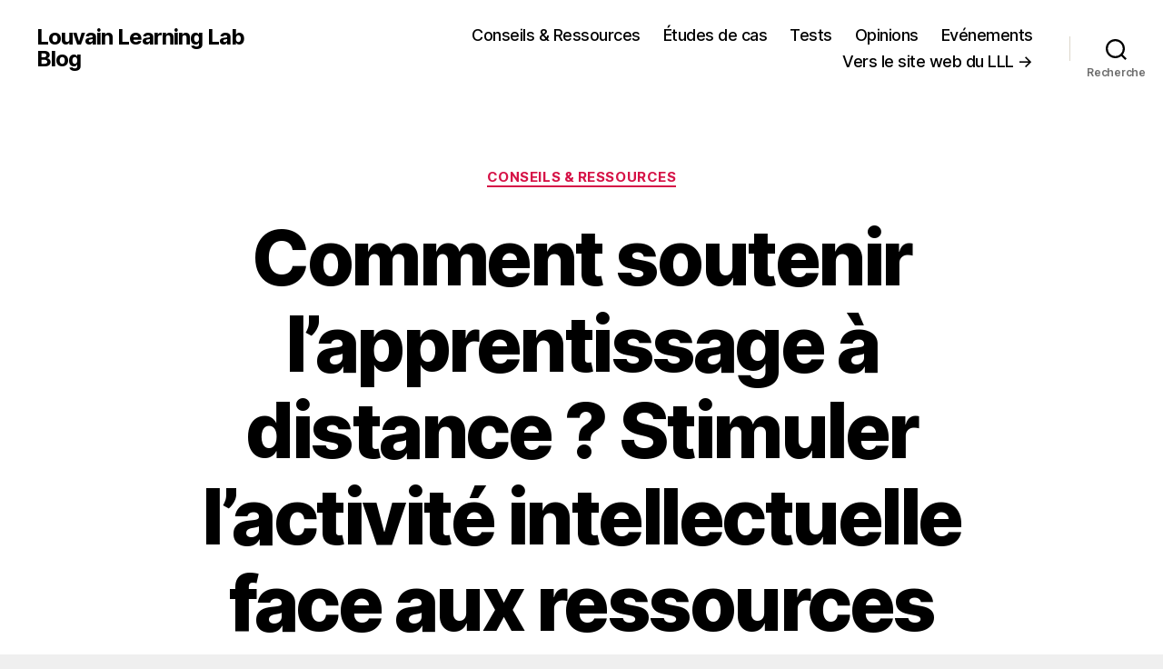

--- FILE ---
content_type: text/html; charset=UTF-8
request_url: https://www.louvainlearninglab.blog/comment-soutenir-lapprentissage-a-distance-stimuler-activite-intellectuelle-face-aux-ressources/
body_size: 23363
content:
<!DOCTYPE html>

<html class="no-js" lang="fr-FR">

	<head>

		<meta charset="UTF-8">
		<meta name="viewport" content="width=device-width, initial-scale=1.0">

		<link rel="profile" href="https://gmpg.org/xfn/11">

		<meta name='robots' content='index, follow, max-image-preview:large, max-snippet:-1, max-video-preview:-1' />

	<!-- This site is optimized with the Yoast SEO plugin v26.7 - https://yoast.com/wordpress/plugins/seo/ -->
	<title>Comment soutenir l&#039;apprentissage à distance ? Stimuler l&#039;activité intellectuelle face aux ressources &#8211; Louvain Learning Lab Blog</title>
	<link rel="canonical" href="https://www.louvainlearninglab.blog/comment-soutenir-lapprentissage-a-distance-stimuler-activite-intellectuelle-face-aux-ressources/" />
	<meta property="og:locale" content="fr_FR" />
	<meta property="og:type" content="article" />
	<meta property="og:title" content="Comment soutenir l&#039;apprentissage à distance ? Stimuler l&#039;activité intellectuelle face aux ressources &#8211; Louvain Learning Lab Blog" />
	<meta property="og:description" content="Cet article est né de la relecture, dans le contexte actuel d&rsquo;enseignement à distance forcé pour cause de Covid-19, de l&rsquo;ouvrage collectif dirigé par Depover (2011) : Le tutorat en formation à distance. La phrase suivante a particulièrement fait écho aux discussions, nombreuses à ce sujet en ce moment. « L’importance accordée à l’interaction interpersonnelle, [&hellip;]" />
	<meta property="og:url" content="https://www.louvainlearninglab.blog/comment-soutenir-lapprentissage-a-distance-stimuler-activite-intellectuelle-face-aux-ressources/" />
	<meta property="og:site_name" content="Louvain Learning Lab Blog" />
	<meta property="article:publisher" content="https://www.facebook.com/LouvainLearningLab/" />
	<meta property="article:published_time" content="2020-03-27T15:02:23+00:00" />
	<meta property="article:modified_time" content="2022-07-18T15:52:10+00:00" />
	<meta property="og:image" content="https://www.louvainlearninglab.blog/wp-content/uploads/2020/03/Homme-Penser-Notes-Pixabay.jpg" />
	<meta property="og:image:width" content="1920" />
	<meta property="og:image:height" content="1280" />
	<meta property="og:image:type" content="image/jpeg" />
	<meta name="author" content="Françoise Docq" />
	<meta name="twitter:card" content="summary_large_image" />
	<meta name="twitter:creator" content="@LouvainLL" />
	<meta name="twitter:site" content="@LouvainLL" />
	<meta name="twitter:label1" content="Écrit par" />
	<meta name="twitter:data1" content="Françoise Docq" />
	<meta name="twitter:label2" content="Durée de lecture estimée" />
	<meta name="twitter:data2" content="10 minutes" />
	<script type="application/ld+json" class="yoast-schema-graph">{"@context":"https://schema.org","@graph":[{"@type":"Article","@id":"https://www.louvainlearninglab.blog/comment-soutenir-lapprentissage-a-distance-stimuler-activite-intellectuelle-face-aux-ressources/#article","isPartOf":{"@id":"https://www.louvainlearninglab.blog/comment-soutenir-lapprentissage-a-distance-stimuler-activite-intellectuelle-face-aux-ressources/"},"author":{"name":"Françoise Docq","@id":"https://www.louvainlearninglab.blog/#/schema/person/a959cb80c5b197e347edccf4a9fc725e"},"headline":"Comment soutenir l&rsquo;apprentissage à distance ? Stimuler l&rsquo;activité intellectuelle face aux ressources","datePublished":"2020-03-27T15:02:23+00:00","dateModified":"2022-07-18T15:52:10+00:00","mainEntityOfPage":{"@id":"https://www.louvainlearninglab.blog/comment-soutenir-lapprentissage-a-distance-stimuler-activite-intellectuelle-face-aux-ressources/"},"wordCount":1905,"image":{"@id":"https://www.louvainlearninglab.blog/comment-soutenir-lapprentissage-a-distance-stimuler-activite-intellectuelle-face-aux-ressources/#primaryimage"},"thumbnailUrl":"https://www.louvainlearninglab.blog/wp-content/uploads/2020/03/Homme-Penser-Notes-Pixabay.jpg","keywords":["enseignement hybride","Enseigner à distance"],"articleSection":["Conseils &amp; Ressources"],"inLanguage":"fr-FR"},{"@type":"WebPage","@id":"https://www.louvainlearninglab.blog/comment-soutenir-lapprentissage-a-distance-stimuler-activite-intellectuelle-face-aux-ressources/","url":"https://www.louvainlearninglab.blog/comment-soutenir-lapprentissage-a-distance-stimuler-activite-intellectuelle-face-aux-ressources/","name":"Comment soutenir l'apprentissage à distance ? Stimuler l'activité intellectuelle face aux ressources &#8211; Louvain Learning Lab Blog","isPartOf":{"@id":"https://www.louvainlearninglab.blog/#website"},"primaryImageOfPage":{"@id":"https://www.louvainlearninglab.blog/comment-soutenir-lapprentissage-a-distance-stimuler-activite-intellectuelle-face-aux-ressources/#primaryimage"},"image":{"@id":"https://www.louvainlearninglab.blog/comment-soutenir-lapprentissage-a-distance-stimuler-activite-intellectuelle-face-aux-ressources/#primaryimage"},"thumbnailUrl":"https://www.louvainlearninglab.blog/wp-content/uploads/2020/03/Homme-Penser-Notes-Pixabay.jpg","datePublished":"2020-03-27T15:02:23+00:00","dateModified":"2022-07-18T15:52:10+00:00","author":{"@id":"https://www.louvainlearninglab.blog/#/schema/person/a959cb80c5b197e347edccf4a9fc725e"},"breadcrumb":{"@id":"https://www.louvainlearninglab.blog/comment-soutenir-lapprentissage-a-distance-stimuler-activite-intellectuelle-face-aux-ressources/#breadcrumb"},"inLanguage":"fr-FR","potentialAction":[{"@type":"ReadAction","target":["https://www.louvainlearninglab.blog/comment-soutenir-lapprentissage-a-distance-stimuler-activite-intellectuelle-face-aux-ressources/"]}]},{"@type":"ImageObject","inLanguage":"fr-FR","@id":"https://www.louvainlearninglab.blog/comment-soutenir-lapprentissage-a-distance-stimuler-activite-intellectuelle-face-aux-ressources/#primaryimage","url":"https://www.louvainlearninglab.blog/wp-content/uploads/2020/03/Homme-Penser-Notes-Pixabay.jpg","contentUrl":"https://www.louvainlearninglab.blog/wp-content/uploads/2020/03/Homme-Penser-Notes-Pixabay.jpg","width":1920,"height":1280},{"@type":"BreadcrumbList","@id":"https://www.louvainlearninglab.blog/comment-soutenir-lapprentissage-a-distance-stimuler-activite-intellectuelle-face-aux-ressources/#breadcrumb","itemListElement":[{"@type":"ListItem","position":1,"name":"Accueil","item":"https://www.louvainlearninglab.blog/"},{"@type":"ListItem","position":2,"name":"Comment soutenir l&rsquo;apprentissage à distance ? Stimuler l&rsquo;activité intellectuelle face aux ressources"}]},{"@type":"WebSite","@id":"https://www.louvainlearninglab.blog/#website","url":"https://www.louvainlearninglab.blog/","name":"Louvain Learning Lab Blog","description":"","potentialAction":[{"@type":"SearchAction","target":{"@type":"EntryPoint","urlTemplate":"https://www.louvainlearninglab.blog/?s={search_term_string}"},"query-input":{"@type":"PropertyValueSpecification","valueRequired":true,"valueName":"search_term_string"}}],"inLanguage":"fr-FR"},{"@type":"Person","@id":"https://www.louvainlearninglab.blog/#/schema/person/a959cb80c5b197e347edccf4a9fc725e","name":"Françoise Docq","image":{"@type":"ImageObject","inLanguage":"fr-FR","@id":"https://www.louvainlearninglab.blog/#/schema/person/image/","url":"https://secure.gravatar.com/avatar/2698c6c9317e8d48674eb6fd558dec9de6e0b8332e66ec8762d9ec9c788a116c?s=96&r=g","contentUrl":"https://secure.gravatar.com/avatar/2698c6c9317e8d48674eb6fd558dec9de6e0b8332e66ec8762d9ec9c788a116c?s=96&r=g","caption":"Françoise Docq"},"description":"Françoise Docq est coordinatrice du projet Louvain moocXperience au sein du Louvain Learning Lab. Conseillère technopédagogique depuis de nombreuses années, elle se passionne pour les transformations de l'enseignement supérieur liées à l'apprentissage en ligne.","url":"https://www.louvainlearninglab.blog/author/fdocq/"}]}</script>
	<!-- / Yoast SEO plugin. -->


<link rel="alternate" type="application/rss+xml" title="Louvain Learning Lab Blog &raquo; Flux" href="https://www.louvainlearninglab.blog/feed/" />
<link rel="alternate" type="application/rss+xml" title="Louvain Learning Lab Blog &raquo; Flux des commentaires" href="https://www.louvainlearninglab.blog/comments/feed/" />
<link rel="alternate" type="application/rss+xml" title="Louvain Learning Lab Blog &raquo; Comment soutenir l&rsquo;apprentissage à distance ? Stimuler l&rsquo;activité intellectuelle face aux ressources Flux des commentaires" href="https://www.louvainlearninglab.blog/comment-soutenir-lapprentissage-a-distance-stimuler-activite-intellectuelle-face-aux-ressources/feed/" />
<link rel="alternate" title="oEmbed (JSON)" type="application/json+oembed" href="https://www.louvainlearninglab.blog/wp-json/oembed/1.0/embed?url=https%3A%2F%2Fwww.louvainlearninglab.blog%2Fcomment-soutenir-lapprentissage-a-distance-stimuler-activite-intellectuelle-face-aux-ressources%2F" />
<link rel="alternate" title="oEmbed (XML)" type="text/xml+oembed" href="https://www.louvainlearninglab.blog/wp-json/oembed/1.0/embed?url=https%3A%2F%2Fwww.louvainlearninglab.blog%2Fcomment-soutenir-lapprentissage-a-distance-stimuler-activite-intellectuelle-face-aux-ressources%2F&#038;format=xml" />
<style id='wp-img-auto-sizes-contain-inline-css'>
img:is([sizes=auto i],[sizes^="auto," i]){contain-intrinsic-size:3000px 1500px}
/*# sourceURL=wp-img-auto-sizes-contain-inline-css */
</style>
<style id='wp-emoji-styles-inline-css'>

	img.wp-smiley, img.emoji {
		display: inline !important;
		border: none !important;
		box-shadow: none !important;
		height: 1em !important;
		width: 1em !important;
		margin: 0 0.07em !important;
		vertical-align: -0.1em !important;
		background: none !important;
		padding: 0 !important;
	}
/*# sourceURL=wp-emoji-styles-inline-css */
</style>
<style id='wp-block-library-inline-css'>
:root{--wp-block-synced-color:#7a00df;--wp-block-synced-color--rgb:122,0,223;--wp-bound-block-color:var(--wp-block-synced-color);--wp-editor-canvas-background:#ddd;--wp-admin-theme-color:#007cba;--wp-admin-theme-color--rgb:0,124,186;--wp-admin-theme-color-darker-10:#006ba1;--wp-admin-theme-color-darker-10--rgb:0,107,160.5;--wp-admin-theme-color-darker-20:#005a87;--wp-admin-theme-color-darker-20--rgb:0,90,135;--wp-admin-border-width-focus:2px}@media (min-resolution:192dpi){:root{--wp-admin-border-width-focus:1.5px}}.wp-element-button{cursor:pointer}:root .has-very-light-gray-background-color{background-color:#eee}:root .has-very-dark-gray-background-color{background-color:#313131}:root .has-very-light-gray-color{color:#eee}:root .has-very-dark-gray-color{color:#313131}:root .has-vivid-green-cyan-to-vivid-cyan-blue-gradient-background{background:linear-gradient(135deg,#00d084,#0693e3)}:root .has-purple-crush-gradient-background{background:linear-gradient(135deg,#34e2e4,#4721fb 50%,#ab1dfe)}:root .has-hazy-dawn-gradient-background{background:linear-gradient(135deg,#faaca8,#dad0ec)}:root .has-subdued-olive-gradient-background{background:linear-gradient(135deg,#fafae1,#67a671)}:root .has-atomic-cream-gradient-background{background:linear-gradient(135deg,#fdd79a,#004a59)}:root .has-nightshade-gradient-background{background:linear-gradient(135deg,#330968,#31cdcf)}:root .has-midnight-gradient-background{background:linear-gradient(135deg,#020381,#2874fc)}:root{--wp--preset--font-size--normal:16px;--wp--preset--font-size--huge:42px}.has-regular-font-size{font-size:1em}.has-larger-font-size{font-size:2.625em}.has-normal-font-size{font-size:var(--wp--preset--font-size--normal)}.has-huge-font-size{font-size:var(--wp--preset--font-size--huge)}.has-text-align-center{text-align:center}.has-text-align-left{text-align:left}.has-text-align-right{text-align:right}.has-fit-text{white-space:nowrap!important}#end-resizable-editor-section{display:none}.aligncenter{clear:both}.items-justified-left{justify-content:flex-start}.items-justified-center{justify-content:center}.items-justified-right{justify-content:flex-end}.items-justified-space-between{justify-content:space-between}.screen-reader-text{border:0;clip-path:inset(50%);height:1px;margin:-1px;overflow:hidden;padding:0;position:absolute;width:1px;word-wrap:normal!important}.screen-reader-text:focus{background-color:#ddd;clip-path:none;color:#444;display:block;font-size:1em;height:auto;left:5px;line-height:normal;padding:15px 23px 14px;text-decoration:none;top:5px;width:auto;z-index:100000}html :where(.has-border-color){border-style:solid}html :where([style*=border-top-color]){border-top-style:solid}html :where([style*=border-right-color]){border-right-style:solid}html :where([style*=border-bottom-color]){border-bottom-style:solid}html :where([style*=border-left-color]){border-left-style:solid}html :where([style*=border-width]){border-style:solid}html :where([style*=border-top-width]){border-top-style:solid}html :where([style*=border-right-width]){border-right-style:solid}html :where([style*=border-bottom-width]){border-bottom-style:solid}html :where([style*=border-left-width]){border-left-style:solid}html :where(img[class*=wp-image-]){height:auto;max-width:100%}:where(figure){margin:0 0 1em}html :where(.is-position-sticky){--wp-admin--admin-bar--position-offset:var(--wp-admin--admin-bar--height,0px)}@media screen and (max-width:600px){html :where(.is-position-sticky){--wp-admin--admin-bar--position-offset:0px}}

/*# sourceURL=wp-block-library-inline-css */
</style><style id='global-styles-inline-css'>
:root{--wp--preset--aspect-ratio--square: 1;--wp--preset--aspect-ratio--4-3: 4/3;--wp--preset--aspect-ratio--3-4: 3/4;--wp--preset--aspect-ratio--3-2: 3/2;--wp--preset--aspect-ratio--2-3: 2/3;--wp--preset--aspect-ratio--16-9: 16/9;--wp--preset--aspect-ratio--9-16: 9/16;--wp--preset--color--black: #000000;--wp--preset--color--cyan-bluish-gray: #abb8c3;--wp--preset--color--white: #ffffff;--wp--preset--color--pale-pink: #f78da7;--wp--preset--color--vivid-red: #cf2e2e;--wp--preset--color--luminous-vivid-orange: #ff6900;--wp--preset--color--luminous-vivid-amber: #fcb900;--wp--preset--color--light-green-cyan: #7bdcb5;--wp--preset--color--vivid-green-cyan: #00d084;--wp--preset--color--pale-cyan-blue: #8ed1fc;--wp--preset--color--vivid-cyan-blue: #0693e3;--wp--preset--color--vivid-purple: #9b51e0;--wp--preset--color--accent: #d61347;--wp--preset--color--primary: #000000;--wp--preset--color--secondary: #636363;--wp--preset--color--subtle-background: #cecece;--wp--preset--color--background: #efefef;--wp--preset--gradient--vivid-cyan-blue-to-vivid-purple: linear-gradient(135deg,rgb(6,147,227) 0%,rgb(155,81,224) 100%);--wp--preset--gradient--light-green-cyan-to-vivid-green-cyan: linear-gradient(135deg,rgb(122,220,180) 0%,rgb(0,208,130) 100%);--wp--preset--gradient--luminous-vivid-amber-to-luminous-vivid-orange: linear-gradient(135deg,rgb(252,185,0) 0%,rgb(255,105,0) 100%);--wp--preset--gradient--luminous-vivid-orange-to-vivid-red: linear-gradient(135deg,rgb(255,105,0) 0%,rgb(207,46,46) 100%);--wp--preset--gradient--very-light-gray-to-cyan-bluish-gray: linear-gradient(135deg,rgb(238,238,238) 0%,rgb(169,184,195) 100%);--wp--preset--gradient--cool-to-warm-spectrum: linear-gradient(135deg,rgb(74,234,220) 0%,rgb(151,120,209) 20%,rgb(207,42,186) 40%,rgb(238,44,130) 60%,rgb(251,105,98) 80%,rgb(254,248,76) 100%);--wp--preset--gradient--blush-light-purple: linear-gradient(135deg,rgb(255,206,236) 0%,rgb(152,150,240) 100%);--wp--preset--gradient--blush-bordeaux: linear-gradient(135deg,rgb(254,205,165) 0%,rgb(254,45,45) 50%,rgb(107,0,62) 100%);--wp--preset--gradient--luminous-dusk: linear-gradient(135deg,rgb(255,203,112) 0%,rgb(199,81,192) 50%,rgb(65,88,208) 100%);--wp--preset--gradient--pale-ocean: linear-gradient(135deg,rgb(255,245,203) 0%,rgb(182,227,212) 50%,rgb(51,167,181) 100%);--wp--preset--gradient--electric-grass: linear-gradient(135deg,rgb(202,248,128) 0%,rgb(113,206,126) 100%);--wp--preset--gradient--midnight: linear-gradient(135deg,rgb(2,3,129) 0%,rgb(40,116,252) 100%);--wp--preset--font-size--small: 18px;--wp--preset--font-size--medium: 20px;--wp--preset--font-size--large: 26.25px;--wp--preset--font-size--x-large: 42px;--wp--preset--font-size--normal: 21px;--wp--preset--font-size--larger: 32px;--wp--preset--spacing--20: 0.44rem;--wp--preset--spacing--30: 0.67rem;--wp--preset--spacing--40: 1rem;--wp--preset--spacing--50: 1.5rem;--wp--preset--spacing--60: 2.25rem;--wp--preset--spacing--70: 3.38rem;--wp--preset--spacing--80: 5.06rem;--wp--preset--shadow--natural: 6px 6px 9px rgba(0, 0, 0, 0.2);--wp--preset--shadow--deep: 12px 12px 50px rgba(0, 0, 0, 0.4);--wp--preset--shadow--sharp: 6px 6px 0px rgba(0, 0, 0, 0.2);--wp--preset--shadow--outlined: 6px 6px 0px -3px rgb(255, 255, 255), 6px 6px rgb(0, 0, 0);--wp--preset--shadow--crisp: 6px 6px 0px rgb(0, 0, 0);}:where(.is-layout-flex){gap: 0.5em;}:where(.is-layout-grid){gap: 0.5em;}body .is-layout-flex{display: flex;}.is-layout-flex{flex-wrap: wrap;align-items: center;}.is-layout-flex > :is(*, div){margin: 0;}body .is-layout-grid{display: grid;}.is-layout-grid > :is(*, div){margin: 0;}:where(.wp-block-columns.is-layout-flex){gap: 2em;}:where(.wp-block-columns.is-layout-grid){gap: 2em;}:where(.wp-block-post-template.is-layout-flex){gap: 1.25em;}:where(.wp-block-post-template.is-layout-grid){gap: 1.25em;}.has-black-color{color: var(--wp--preset--color--black) !important;}.has-cyan-bluish-gray-color{color: var(--wp--preset--color--cyan-bluish-gray) !important;}.has-white-color{color: var(--wp--preset--color--white) !important;}.has-pale-pink-color{color: var(--wp--preset--color--pale-pink) !important;}.has-vivid-red-color{color: var(--wp--preset--color--vivid-red) !important;}.has-luminous-vivid-orange-color{color: var(--wp--preset--color--luminous-vivid-orange) !important;}.has-luminous-vivid-amber-color{color: var(--wp--preset--color--luminous-vivid-amber) !important;}.has-light-green-cyan-color{color: var(--wp--preset--color--light-green-cyan) !important;}.has-vivid-green-cyan-color{color: var(--wp--preset--color--vivid-green-cyan) !important;}.has-pale-cyan-blue-color{color: var(--wp--preset--color--pale-cyan-blue) !important;}.has-vivid-cyan-blue-color{color: var(--wp--preset--color--vivid-cyan-blue) !important;}.has-vivid-purple-color{color: var(--wp--preset--color--vivid-purple) !important;}.has-black-background-color{background-color: var(--wp--preset--color--black) !important;}.has-cyan-bluish-gray-background-color{background-color: var(--wp--preset--color--cyan-bluish-gray) !important;}.has-white-background-color{background-color: var(--wp--preset--color--white) !important;}.has-pale-pink-background-color{background-color: var(--wp--preset--color--pale-pink) !important;}.has-vivid-red-background-color{background-color: var(--wp--preset--color--vivid-red) !important;}.has-luminous-vivid-orange-background-color{background-color: var(--wp--preset--color--luminous-vivid-orange) !important;}.has-luminous-vivid-amber-background-color{background-color: var(--wp--preset--color--luminous-vivid-amber) !important;}.has-light-green-cyan-background-color{background-color: var(--wp--preset--color--light-green-cyan) !important;}.has-vivid-green-cyan-background-color{background-color: var(--wp--preset--color--vivid-green-cyan) !important;}.has-pale-cyan-blue-background-color{background-color: var(--wp--preset--color--pale-cyan-blue) !important;}.has-vivid-cyan-blue-background-color{background-color: var(--wp--preset--color--vivid-cyan-blue) !important;}.has-vivid-purple-background-color{background-color: var(--wp--preset--color--vivid-purple) !important;}.has-black-border-color{border-color: var(--wp--preset--color--black) !important;}.has-cyan-bluish-gray-border-color{border-color: var(--wp--preset--color--cyan-bluish-gray) !important;}.has-white-border-color{border-color: var(--wp--preset--color--white) !important;}.has-pale-pink-border-color{border-color: var(--wp--preset--color--pale-pink) !important;}.has-vivid-red-border-color{border-color: var(--wp--preset--color--vivid-red) !important;}.has-luminous-vivid-orange-border-color{border-color: var(--wp--preset--color--luminous-vivid-orange) !important;}.has-luminous-vivid-amber-border-color{border-color: var(--wp--preset--color--luminous-vivid-amber) !important;}.has-light-green-cyan-border-color{border-color: var(--wp--preset--color--light-green-cyan) !important;}.has-vivid-green-cyan-border-color{border-color: var(--wp--preset--color--vivid-green-cyan) !important;}.has-pale-cyan-blue-border-color{border-color: var(--wp--preset--color--pale-cyan-blue) !important;}.has-vivid-cyan-blue-border-color{border-color: var(--wp--preset--color--vivid-cyan-blue) !important;}.has-vivid-purple-border-color{border-color: var(--wp--preset--color--vivid-purple) !important;}.has-vivid-cyan-blue-to-vivid-purple-gradient-background{background: var(--wp--preset--gradient--vivid-cyan-blue-to-vivid-purple) !important;}.has-light-green-cyan-to-vivid-green-cyan-gradient-background{background: var(--wp--preset--gradient--light-green-cyan-to-vivid-green-cyan) !important;}.has-luminous-vivid-amber-to-luminous-vivid-orange-gradient-background{background: var(--wp--preset--gradient--luminous-vivid-amber-to-luminous-vivid-orange) !important;}.has-luminous-vivid-orange-to-vivid-red-gradient-background{background: var(--wp--preset--gradient--luminous-vivid-orange-to-vivid-red) !important;}.has-very-light-gray-to-cyan-bluish-gray-gradient-background{background: var(--wp--preset--gradient--very-light-gray-to-cyan-bluish-gray) !important;}.has-cool-to-warm-spectrum-gradient-background{background: var(--wp--preset--gradient--cool-to-warm-spectrum) !important;}.has-blush-light-purple-gradient-background{background: var(--wp--preset--gradient--blush-light-purple) !important;}.has-blush-bordeaux-gradient-background{background: var(--wp--preset--gradient--blush-bordeaux) !important;}.has-luminous-dusk-gradient-background{background: var(--wp--preset--gradient--luminous-dusk) !important;}.has-pale-ocean-gradient-background{background: var(--wp--preset--gradient--pale-ocean) !important;}.has-electric-grass-gradient-background{background: var(--wp--preset--gradient--electric-grass) !important;}.has-midnight-gradient-background{background: var(--wp--preset--gradient--midnight) !important;}.has-small-font-size{font-size: var(--wp--preset--font-size--small) !important;}.has-medium-font-size{font-size: var(--wp--preset--font-size--medium) !important;}.has-large-font-size{font-size: var(--wp--preset--font-size--large) !important;}.has-x-large-font-size{font-size: var(--wp--preset--font-size--x-large) !important;}
/*# sourceURL=global-styles-inline-css */
</style>

<style id='classic-theme-styles-inline-css'>
/*! This file is auto-generated */
.wp-block-button__link{color:#fff;background-color:#32373c;border-radius:9999px;box-shadow:none;text-decoration:none;padding:calc(.667em + 2px) calc(1.333em + 2px);font-size:1.125em}.wp-block-file__button{background:#32373c;color:#fff;text-decoration:none}
/*# sourceURL=/wp-includes/css/classic-themes.min.css */
</style>
<link rel='stylesheet' id='contact-form-7-css' href='https://www.louvainlearninglab.blog/wp-content/plugins/contact-form-7/includes/css/styles.css?ver=6.1.4' media='all' />
<link rel='stylesheet' id='twentytwenty-style-css' href='https://www.louvainlearninglab.blog/wp-content/themes/twentytwenty/style.css?ver=3.0' media='all' />
<style id='twentytwenty-style-inline-css'>
.color-accent,.color-accent-hover:hover,.color-accent-hover:focus,:root .has-accent-color,.has-drop-cap:not(:focus):first-letter,.wp-block-button.is-style-outline,a { color: #d61347; }blockquote,.border-color-accent,.border-color-accent-hover:hover,.border-color-accent-hover:focus { border-color: #d61347; }button,.button,.faux-button,.wp-block-button__link,.wp-block-file .wp-block-file__button,input[type="button"],input[type="reset"],input[type="submit"],.bg-accent,.bg-accent-hover:hover,.bg-accent-hover:focus,:root .has-accent-background-color,.comment-reply-link { background-color: #d61347; }.fill-children-accent,.fill-children-accent * { fill: #d61347; }:root .has-background-color,button,.button,.faux-button,.wp-block-button__link,.wp-block-file__button,input[type="button"],input[type="reset"],input[type="submit"],.wp-block-button,.comment-reply-link,.has-background.has-primary-background-color:not(.has-text-color),.has-background.has-primary-background-color *:not(.has-text-color),.has-background.has-accent-background-color:not(.has-text-color),.has-background.has-accent-background-color *:not(.has-text-color) { color: #efefef; }:root .has-background-background-color { background-color: #efefef; }body,.entry-title a,:root .has-primary-color { color: #000000; }:root .has-primary-background-color { background-color: #000000; }cite,figcaption,.wp-caption-text,.post-meta,.entry-content .wp-block-archives li,.entry-content .wp-block-categories li,.entry-content .wp-block-latest-posts li,.wp-block-latest-comments__comment-date,.wp-block-latest-posts__post-date,.wp-block-embed figcaption,.wp-block-image figcaption,.wp-block-pullquote cite,.comment-metadata,.comment-respond .comment-notes,.comment-respond .logged-in-as,.pagination .dots,.entry-content hr:not(.has-background),hr.styled-separator,:root .has-secondary-color { color: #636363; }:root .has-secondary-background-color { background-color: #636363; }pre,fieldset,input,textarea,table,table *,hr { border-color: #cecece; }caption,code,code,kbd,samp,.wp-block-table.is-style-stripes tbody tr:nth-child(odd),:root .has-subtle-background-background-color { background-color: #cecece; }.wp-block-table.is-style-stripes { border-bottom-color: #cecece; }.wp-block-latest-posts.is-grid li { border-top-color: #cecece; }:root .has-subtle-background-color { color: #cecece; }body:not(.overlay-header) .primary-menu > li > a,body:not(.overlay-header) .primary-menu > li > .icon,.modal-menu a,.footer-menu a, .footer-widgets a:where(:not(.wp-block-button__link)),#site-footer .wp-block-button.is-style-outline,.wp-block-pullquote:before,.singular:not(.overlay-header) .entry-header a,.archive-header a,.header-footer-group .color-accent,.header-footer-group .color-accent-hover:hover { color: #cd2653; }.social-icons a,#site-footer button:not(.toggle),#site-footer .button,#site-footer .faux-button,#site-footer .wp-block-button__link,#site-footer .wp-block-file__button,#site-footer input[type="button"],#site-footer input[type="reset"],#site-footer input[type="submit"] { background-color: #cd2653; }.header-footer-group,body:not(.overlay-header) #site-header .toggle,.menu-modal .toggle { color: #000000; }body:not(.overlay-header) .primary-menu ul { background-color: #000000; }body:not(.overlay-header) .primary-menu > li > ul:after { border-bottom-color: #000000; }body:not(.overlay-header) .primary-menu ul ul:after { border-left-color: #000000; }.site-description,body:not(.overlay-header) .toggle-inner .toggle-text,.widget .post-date,.widget .rss-date,.widget_archive li,.widget_categories li,.widget cite,.widget_pages li,.widget_meta li,.widget_nav_menu li,.powered-by-wordpress,.footer-credits .privacy-policy,.to-the-top,.singular .entry-header .post-meta,.singular:not(.overlay-header) .entry-header .post-meta a { color: #6d6d6d; }.header-footer-group pre,.header-footer-group fieldset,.header-footer-group input,.header-footer-group textarea,.header-footer-group table,.header-footer-group table *,.footer-nav-widgets-wrapper,#site-footer,.menu-modal nav *,.footer-widgets-outer-wrapper,.footer-top { border-color: #dcd7ca; }.header-footer-group table caption,body:not(.overlay-header) .header-inner .toggle-wrapper::before { background-color: #dcd7ca; }
/*# sourceURL=twentytwenty-style-inline-css */
</style>
<link rel='stylesheet' id='twentytwenty-fonts-css' href='https://www.louvainlearninglab.blog/wp-content/themes/twentytwenty/assets/css/font-inter.css?ver=3.0' media='all' />
<link rel='stylesheet' id='twentytwenty-print-style-css' href='https://www.louvainlearninglab.blog/wp-content/themes/twentytwenty/print.css?ver=3.0' media='print' />
<script src="https://www.louvainlearninglab.blog/wp-content/themes/twentytwenty/assets/js/index.js?ver=3.0" id="twentytwenty-js-js" defer data-wp-strategy="defer"></script>
<link rel="https://api.w.org/" href="https://www.louvainlearninglab.blog/wp-json/" /><link rel="alternate" title="JSON" type="application/json" href="https://www.louvainlearninglab.blog/wp-json/wp/v2/posts/23153" /><link rel="EditURI" type="application/rsd+xml" title="RSD" href="https://www.louvainlearninglab.blog/xmlrpc.php?rsd" />

<link rel='shortlink' href='https://www.louvainlearninglab.blog/?p=23153' />
<script type="text/javascript">
(function(url){
	if(/(?:Chrome\/26\.0\.1410\.63 Safari\/537\.31|WordfenceTestMonBot)/.test(navigator.userAgent)){ return; }
	var addEvent = function(evt, handler) {
		if (window.addEventListener) {
			document.addEventListener(evt, handler, false);
		} else if (window.attachEvent) {
			document.attachEvent('on' + evt, handler);
		}
	};
	var removeEvent = function(evt, handler) {
		if (window.removeEventListener) {
			document.removeEventListener(evt, handler, false);
		} else if (window.detachEvent) {
			document.detachEvent('on' + evt, handler);
		}
	};
	var evts = 'contextmenu dblclick drag dragend dragenter dragleave dragover dragstart drop keydown keypress keyup mousedown mousemove mouseout mouseover mouseup mousewheel scroll'.split(' ');
	var logHuman = function() {
		if (window.wfLogHumanRan) { return; }
		window.wfLogHumanRan = true;
		var wfscr = document.createElement('script');
		wfscr.type = 'text/javascript';
		wfscr.async = true;
		wfscr.src = url + '&r=' + Math.random();
		(document.getElementsByTagName('head')[0]||document.getElementsByTagName('body')[0]).appendChild(wfscr);
		for (var i = 0; i < evts.length; i++) {
			removeEvent(evts[i], logHuman);
		}
	};
	for (var i = 0; i < evts.length; i++) {
		addEvent(evts[i], logHuman);
	}
})('//www.louvainlearninglab.blog/?wordfence_lh=1&hid=1E4E064E67669B6249AF6DA610D5679D');
</script><script>
document.documentElement.className = document.documentElement.className.replace( 'no-js', 'js' );
//# sourceURL=twentytwenty_no_js_class
</script>
<style id="custom-background-css">
body.custom-background { background-color: #efefef; }
</style>
	
	</head>

	<body class="wp-singular post-template post-template-templates post-template-template-full-width post-template-templatestemplate-full-width-php single single-post postid-23153 single-format-standard custom-background wp-embed-responsive wp-theme-twentytwenty singular has-full-width-content enable-search-modal has-post-thumbnail has-single-pagination showing-comments show-avatars template-full-width footer-top-hidden">

		<a class="skip-link screen-reader-text" href="#site-content">Aller au contenu</a>
		<header id="site-header" class="header-footer-group">

			<div class="header-inner section-inner">

				<div class="header-titles-wrapper">

					
						<button class="toggle search-toggle mobile-search-toggle" data-toggle-target=".search-modal" data-toggle-body-class="showing-search-modal" data-set-focus=".search-modal .search-field" aria-expanded="false">
							<span class="toggle-inner">
								<span class="toggle-icon">
									<svg class="svg-icon" aria-hidden="true" role="img" focusable="false" xmlns="http://www.w3.org/2000/svg" width="23" height="23" viewBox="0 0 23 23"><path d="M38.710696,48.0601792 L43,52.3494831 L41.3494831,54 L37.0601792,49.710696 C35.2632422,51.1481185 32.9839107,52.0076499 30.5038249,52.0076499 C24.7027226,52.0076499 20,47.3049272 20,41.5038249 C20,35.7027226 24.7027226,31 30.5038249,31 C36.3049272,31 41.0076499,35.7027226 41.0076499,41.5038249 C41.0076499,43.9839107 40.1481185,46.2632422 38.710696,48.0601792 Z M36.3875844,47.1716785 C37.8030221,45.7026647 38.6734666,43.7048964 38.6734666,41.5038249 C38.6734666,36.9918565 35.0157934,33.3341833 30.5038249,33.3341833 C25.9918565,33.3341833 22.3341833,36.9918565 22.3341833,41.5038249 C22.3341833,46.0157934 25.9918565,49.6734666 30.5038249,49.6734666 C32.7048964,49.6734666 34.7026647,48.8030221 36.1716785,47.3875844 C36.2023931,47.347638 36.2360451,47.3092237 36.2726343,47.2726343 C36.3092237,47.2360451 36.347638,47.2023931 36.3875844,47.1716785 Z" transform="translate(-20 -31)" /></svg>								</span>
								<span class="toggle-text">Recherche</span>
							</span>
						</button><!-- .search-toggle -->

					
					<div class="header-titles">

						<div class="site-title faux-heading"><a href="https://www.louvainlearninglab.blog/" rel="home">Louvain Learning Lab Blog</a></div>
					</div><!-- .header-titles -->

					<button class="toggle nav-toggle mobile-nav-toggle" data-toggle-target=".menu-modal"  data-toggle-body-class="showing-menu-modal" aria-expanded="false" data-set-focus=".close-nav-toggle">
						<span class="toggle-inner">
							<span class="toggle-icon">
								<svg class="svg-icon" aria-hidden="true" role="img" focusable="false" xmlns="http://www.w3.org/2000/svg" width="26" height="7" viewBox="0 0 26 7"><path fill-rule="evenodd" d="M332.5,45 C330.567003,45 329,43.4329966 329,41.5 C329,39.5670034 330.567003,38 332.5,38 C334.432997,38 336,39.5670034 336,41.5 C336,43.4329966 334.432997,45 332.5,45 Z M342,45 C340.067003,45 338.5,43.4329966 338.5,41.5 C338.5,39.5670034 340.067003,38 342,38 C343.932997,38 345.5,39.5670034 345.5,41.5 C345.5,43.4329966 343.932997,45 342,45 Z M351.5,45 C349.567003,45 348,43.4329966 348,41.5 C348,39.5670034 349.567003,38 351.5,38 C353.432997,38 355,39.5670034 355,41.5 C355,43.4329966 353.432997,45 351.5,45 Z" transform="translate(-329 -38)" /></svg>							</span>
							<span class="toggle-text">Menu</span>
						</span>
					</button><!-- .nav-toggle -->

				</div><!-- .header-titles-wrapper -->

				<div class="header-navigation-wrapper">

					
							<nav class="primary-menu-wrapper" aria-label="Horizontal">

								<ul class="primary-menu reset-list-style">

								<li id="menu-item-503" class="menu-item menu-item-type-taxonomy menu-item-object-category current-post-ancestor current-menu-parent current-post-parent menu-item-503"><a href="https://www.louvainlearninglab.blog/category/conseils-ressources/">Conseils &#038; Ressources</a></li>
<li id="menu-item-513" class="menu-item menu-item-type-taxonomy menu-item-object-category menu-item-513"><a href="https://www.louvainlearninglab.blog/category/etudes-de-cas/">Études de cas</a></li>
<li id="menu-item-543" class="menu-item menu-item-type-taxonomy menu-item-object-category menu-item-543"><a href="https://www.louvainlearninglab.blog/category/tests/">Tests</a></li>
<li id="menu-item-533" class="menu-item menu-item-type-taxonomy menu-item-object-category menu-item-533"><a href="https://www.louvainlearninglab.blog/category/opinions/">Opinions</a></li>
<li id="menu-item-523" class="menu-item menu-item-type-taxonomy menu-item-object-category menu-item-523"><a href="https://www.louvainlearninglab.blog/category/evenements/">Evénements</a></li>
<li id="menu-item-28583" class="menu-item menu-item-type-custom menu-item-object-custom menu-item-28583"><a href="https://uclouvain.be/lll">Vers le site web du LLL →</a></li>

								</ul>

							</nav><!-- .primary-menu-wrapper -->

						
						<div class="header-toggles hide-no-js">

						
							<div class="toggle-wrapper search-toggle-wrapper">

								<button class="toggle search-toggle desktop-search-toggle" data-toggle-target=".search-modal" data-toggle-body-class="showing-search-modal" data-set-focus=".search-modal .search-field" aria-expanded="false">
									<span class="toggle-inner">
										<svg class="svg-icon" aria-hidden="true" role="img" focusable="false" xmlns="http://www.w3.org/2000/svg" width="23" height="23" viewBox="0 0 23 23"><path d="M38.710696,48.0601792 L43,52.3494831 L41.3494831,54 L37.0601792,49.710696 C35.2632422,51.1481185 32.9839107,52.0076499 30.5038249,52.0076499 C24.7027226,52.0076499 20,47.3049272 20,41.5038249 C20,35.7027226 24.7027226,31 30.5038249,31 C36.3049272,31 41.0076499,35.7027226 41.0076499,41.5038249 C41.0076499,43.9839107 40.1481185,46.2632422 38.710696,48.0601792 Z M36.3875844,47.1716785 C37.8030221,45.7026647 38.6734666,43.7048964 38.6734666,41.5038249 C38.6734666,36.9918565 35.0157934,33.3341833 30.5038249,33.3341833 C25.9918565,33.3341833 22.3341833,36.9918565 22.3341833,41.5038249 C22.3341833,46.0157934 25.9918565,49.6734666 30.5038249,49.6734666 C32.7048964,49.6734666 34.7026647,48.8030221 36.1716785,47.3875844 C36.2023931,47.347638 36.2360451,47.3092237 36.2726343,47.2726343 C36.3092237,47.2360451 36.347638,47.2023931 36.3875844,47.1716785 Z" transform="translate(-20 -31)" /></svg>										<span class="toggle-text">Recherche</span>
									</span>
								</button><!-- .search-toggle -->

							</div>

							
						</div><!-- .header-toggles -->
						
				</div><!-- .header-navigation-wrapper -->

			</div><!-- .header-inner -->

			<div class="search-modal cover-modal header-footer-group" data-modal-target-string=".search-modal" role="dialog" aria-modal="true" aria-label="Rechercher">

	<div class="search-modal-inner modal-inner">

		<div class="section-inner">

			<form role="search" aria-label="Rechercher :" method="get" class="search-form" action="https://www.louvainlearninglab.blog/">
	<label for="search-form-1">
		<span class="screen-reader-text">
			Rechercher :		</span>
		<input type="search" id="search-form-1" class="search-field" placeholder="Rechercher&hellip;" value="" name="s" />
	</label>
	<input type="submit" class="search-submit" value="Rechercher" />
</form>

			<button class="toggle search-untoggle close-search-toggle fill-children-current-color" data-toggle-target=".search-modal" data-toggle-body-class="showing-search-modal" data-set-focus=".search-modal .search-field">
				<span class="screen-reader-text">
					Fermer la recherche				</span>
				<svg class="svg-icon" aria-hidden="true" role="img" focusable="false" xmlns="http://www.w3.org/2000/svg" width="16" height="16" viewBox="0 0 16 16"><polygon fill="" fill-rule="evenodd" points="6.852 7.649 .399 1.195 1.445 .149 7.899 6.602 14.352 .149 15.399 1.195 8.945 7.649 15.399 14.102 14.352 15.149 7.899 8.695 1.445 15.149 .399 14.102" /></svg>			</button><!-- .search-toggle -->

		</div><!-- .section-inner -->

	</div><!-- .search-modal-inner -->

</div><!-- .menu-modal -->

		</header><!-- #site-header -->

		
<div class="menu-modal cover-modal header-footer-group" data-modal-target-string=".menu-modal">

	<div class="menu-modal-inner modal-inner">

		<div class="menu-wrapper section-inner">

			<div class="menu-top">

				<button class="toggle close-nav-toggle fill-children-current-color" data-toggle-target=".menu-modal" data-toggle-body-class="showing-menu-modal" data-set-focus=".menu-modal">
					<span class="toggle-text">Fermer le menu</span>
					<svg class="svg-icon" aria-hidden="true" role="img" focusable="false" xmlns="http://www.w3.org/2000/svg" width="16" height="16" viewBox="0 0 16 16"><polygon fill="" fill-rule="evenodd" points="6.852 7.649 .399 1.195 1.445 .149 7.899 6.602 14.352 .149 15.399 1.195 8.945 7.649 15.399 14.102 14.352 15.149 7.899 8.695 1.445 15.149 .399 14.102" /></svg>				</button><!-- .nav-toggle -->

				
					<nav class="mobile-menu" aria-label="Mobile">

						<ul class="modal-menu reset-list-style">

						<li class="menu-item menu-item-type-taxonomy menu-item-object-category current-post-ancestor current-menu-parent current-post-parent menu-item-503"><div class="ancestor-wrapper"><a href="https://www.louvainlearninglab.blog/category/conseils-ressources/">Conseils &#038; Ressources</a></div><!-- .ancestor-wrapper --></li>
<li class="menu-item menu-item-type-taxonomy menu-item-object-category menu-item-513"><div class="ancestor-wrapper"><a href="https://www.louvainlearninglab.blog/category/etudes-de-cas/">Études de cas</a></div><!-- .ancestor-wrapper --></li>
<li class="menu-item menu-item-type-taxonomy menu-item-object-category menu-item-543"><div class="ancestor-wrapper"><a href="https://www.louvainlearninglab.blog/category/tests/">Tests</a></div><!-- .ancestor-wrapper --></li>
<li class="menu-item menu-item-type-taxonomy menu-item-object-category menu-item-533"><div class="ancestor-wrapper"><a href="https://www.louvainlearninglab.blog/category/opinions/">Opinions</a></div><!-- .ancestor-wrapper --></li>
<li class="menu-item menu-item-type-taxonomy menu-item-object-category menu-item-523"><div class="ancestor-wrapper"><a href="https://www.louvainlearninglab.blog/category/evenements/">Evénements</a></div><!-- .ancestor-wrapper --></li>
<li class="menu-item menu-item-type-custom menu-item-object-custom menu-item-28583"><div class="ancestor-wrapper"><a href="https://uclouvain.be/lll">Vers le site web du LLL →</a></div><!-- .ancestor-wrapper --></li>

						</ul>

					</nav>

					
			</div><!-- .menu-top -->

			<div class="menu-bottom">

				
			</div><!-- .menu-bottom -->

		</div><!-- .menu-wrapper -->

	</div><!-- .menu-modal-inner -->

</div><!-- .menu-modal -->

<main id="site-content">

	
<article class="post-23153 post type-post status-publish format-standard has-post-thumbnail hentry category-conseils-ressources tag-enseignement-hybride tag-enseigner-a-distance" id="post-23153">

	
<header class="entry-header has-text-align-center header-footer-group">

	<div class="entry-header-inner section-inner medium">

		
			<div class="entry-categories">
				<span class="screen-reader-text">
					Catégories				</span>
				<div class="entry-categories-inner">
					<a href="https://www.louvainlearninglab.blog/category/conseils-ressources/" rel="category tag">Conseils &amp; Ressources</a>				</div><!-- .entry-categories-inner -->
			</div><!-- .entry-categories -->

			<h1 class="entry-title">Comment soutenir l&rsquo;apprentissage à distance ? Stimuler l&rsquo;activité intellectuelle face aux ressources</h1>
		<div class="post-meta-wrapper post-meta-single post-meta-single-top">

			<ul class="post-meta">

									<li class="post-author meta-wrapper">
						<span class="meta-icon">
							<span class="screen-reader-text">
								Auteur de l’article							</span>
							<svg class="svg-icon" aria-hidden="true" role="img" focusable="false" xmlns="http://www.w3.org/2000/svg" width="18" height="20" viewBox="0 0 18 20"><path fill="" d="M18,19 C18,19.5522847 17.5522847,20 17,20 C16.4477153,20 16,19.5522847 16,19 L16,17 C16,15.3431458 14.6568542,14 13,14 L5,14 C3.34314575,14 2,15.3431458 2,17 L2,19 C2,19.5522847 1.55228475,20 1,20 C0.44771525,20 0,19.5522847 0,19 L0,17 C0,14.2385763 2.23857625,12 5,12 L13,12 C15.7614237,12 18,14.2385763 18,17 L18,19 Z M9,10 C6.23857625,10 4,7.76142375 4,5 C4,2.23857625 6.23857625,0 9,0 C11.7614237,0 14,2.23857625 14,5 C14,7.76142375 11.7614237,10 9,10 Z M9,8 C10.6568542,8 12,6.65685425 12,5 C12,3.34314575 10.6568542,2 9,2 C7.34314575,2 6,3.34314575 6,5 C6,6.65685425 7.34314575,8 9,8 Z" /></svg>						</span>
						<span class="meta-text">
							Par <a href="https://www.louvainlearninglab.blog/author/fdocq/">Françoise Docq</a>						</span>
					</li>
										<li class="post-date meta-wrapper">
						<span class="meta-icon">
							<span class="screen-reader-text">
								Date de l’article							</span>
							<svg class="svg-icon" aria-hidden="true" role="img" focusable="false" xmlns="http://www.w3.org/2000/svg" width="18" height="19" viewBox="0 0 18 19"><path fill="" d="M4.60069444,4.09375 L3.25,4.09375 C2.47334957,4.09375 1.84375,4.72334957 1.84375,5.5 L1.84375,7.26736111 L16.15625,7.26736111 L16.15625,5.5 C16.15625,4.72334957 15.5266504,4.09375 14.75,4.09375 L13.3993056,4.09375 L13.3993056,4.55555556 C13.3993056,5.02154581 13.0215458,5.39930556 12.5555556,5.39930556 C12.0895653,5.39930556 11.7118056,5.02154581 11.7118056,4.55555556 L11.7118056,4.09375 L6.28819444,4.09375 L6.28819444,4.55555556 C6.28819444,5.02154581 5.9104347,5.39930556 5.44444444,5.39930556 C4.97845419,5.39930556 4.60069444,5.02154581 4.60069444,4.55555556 L4.60069444,4.09375 Z M6.28819444,2.40625 L11.7118056,2.40625 L11.7118056,1 C11.7118056,0.534009742 12.0895653,0.15625 12.5555556,0.15625 C13.0215458,0.15625 13.3993056,0.534009742 13.3993056,1 L13.3993056,2.40625 L14.75,2.40625 C16.4586309,2.40625 17.84375,3.79136906 17.84375,5.5 L17.84375,15.875 C17.84375,17.5836309 16.4586309,18.96875 14.75,18.96875 L3.25,18.96875 C1.54136906,18.96875 0.15625,17.5836309 0.15625,15.875 L0.15625,5.5 C0.15625,3.79136906 1.54136906,2.40625 3.25,2.40625 L4.60069444,2.40625 L4.60069444,1 C4.60069444,0.534009742 4.97845419,0.15625 5.44444444,0.15625 C5.9104347,0.15625 6.28819444,0.534009742 6.28819444,1 L6.28819444,2.40625 Z M1.84375,8.95486111 L1.84375,15.875 C1.84375,16.6516504 2.47334957,17.28125 3.25,17.28125 L14.75,17.28125 C15.5266504,17.28125 16.15625,16.6516504 16.15625,15.875 L16.15625,8.95486111 L1.84375,8.95486111 Z" /></svg>						</span>
						<span class="meta-text">
							<a href="https://www.louvainlearninglab.blog/comment-soutenir-lapprentissage-a-distance-stimuler-activite-intellectuelle-face-aux-ressources/">27/03/2020</a>
						</span>
					</li>
										<li class="post-comment-link meta-wrapper">
						<span class="meta-icon">
							<svg class="svg-icon" aria-hidden="true" role="img" focusable="false" xmlns="http://www.w3.org/2000/svg" width="19" height="19" viewBox="0 0 19 19"><path d="M9.43016863,13.2235931 C9.58624731,13.094699 9.7823475,13.0241935 9.98476849,13.0241935 L15.0564516,13.0241935 C15.8581553,13.0241935 16.5080645,12.3742843 16.5080645,11.5725806 L16.5080645,3.44354839 C16.5080645,2.64184472 15.8581553,1.99193548 15.0564516,1.99193548 L3.44354839,1.99193548 C2.64184472,1.99193548 1.99193548,2.64184472 1.99193548,3.44354839 L1.99193548,11.5725806 C1.99193548,12.3742843 2.64184472,13.0241935 3.44354839,13.0241935 L5.76612903,13.0241935 C6.24715123,13.0241935 6.63709677,13.4141391 6.63709677,13.8951613 L6.63709677,15.5301903 L9.43016863,13.2235931 Z M3.44354839,14.766129 C1.67980032,14.766129 0.25,13.3363287 0.25,11.5725806 L0.25,3.44354839 C0.25,1.67980032 1.67980032,0.25 3.44354839,0.25 L15.0564516,0.25 C16.8201997,0.25 18.25,1.67980032 18.25,3.44354839 L18.25,11.5725806 C18.25,13.3363287 16.8201997,14.766129 15.0564516,14.766129 L10.2979143,14.766129 L6.32072889,18.0506004 C5.75274472,18.5196577 4.89516129,18.1156602 4.89516129,17.3790323 L4.89516129,14.766129 L3.44354839,14.766129 Z" /></svg>						</span>
						<span class="meta-text">
							<a href="https://www.louvainlearninglab.blog/comment-soutenir-lapprentissage-a-distance-stimuler-activite-intellectuelle-face-aux-ressources/#comments">9 commentaires <span class="screen-reader-text"> sur Comment soutenir l&rsquo;apprentissage à distance ? Stimuler l&rsquo;activité intellectuelle face aux ressources</span></a>						</span>
					</li>
					
			</ul><!-- .post-meta -->

		</div><!-- .post-meta-wrapper -->

		
	</div><!-- .entry-header-inner -->

</header><!-- .entry-header -->

	<figure class="featured-media">

		<div class="featured-media-inner section-inner">

			<img width="1200" height="800" src="https://www.louvainlearninglab.blog/wp-content/uploads/2020/03/Homme-Penser-Notes-Pixabay.jpg" class="attachment-post-thumbnail size-post-thumbnail wp-post-image" alt="" decoding="async" fetchpriority="high" srcset="https://www.louvainlearninglab.blog/wp-content/uploads/2020/03/Homme-Penser-Notes-Pixabay.jpg 1920w, https://www.louvainlearninglab.blog/wp-content/uploads/2020/03/Homme-Penser-Notes-Pixabay-300x200.jpg 300w, https://www.louvainlearninglab.blog/wp-content/uploads/2020/03/Homme-Penser-Notes-Pixabay-1024x683.jpg 1024w, https://www.louvainlearninglab.blog/wp-content/uploads/2020/03/Homme-Penser-Notes-Pixabay-768x512.jpg 768w, https://www.louvainlearninglab.blog/wp-content/uploads/2020/03/Homme-Penser-Notes-Pixabay-1536x1024.jpg 1536w, https://www.louvainlearninglab.blog/wp-content/uploads/2020/03/Homme-Penser-Notes-Pixabay-200x133.jpg 200w, https://www.louvainlearninglab.blog/wp-content/uploads/2020/03/Homme-Penser-Notes-Pixabay-400x267.jpg 400w, https://www.louvainlearninglab.blog/wp-content/uploads/2020/03/Homme-Penser-Notes-Pixabay-600x400.jpg 600w, https://www.louvainlearninglab.blog/wp-content/uploads/2020/03/Homme-Penser-Notes-Pixabay-800x533.jpg 800w, https://www.louvainlearninglab.blog/wp-content/uploads/2020/03/Homme-Penser-Notes-Pixabay-1200x800.jpg 1200w" sizes="(max-width: 1200px) 100vw, 1200px" />
		</div><!-- .featured-media-inner -->

	</figure><!-- .featured-media -->

	
	<div class="post-inner  ">

		<div class="entry-content">

			<p>Cet article est né de la relecture, dans le contexte actuel d&rsquo;enseignement à distance forcé pour cause de Covid-19, de l&rsquo;ouvrage collectif dirigé par Depover (2011) : <a href="https://www.deboecksuperieur.com/ouvrage/9782804163426-le-tutorat-en-formation-distance" target="_blank" rel="noopener noreferrer">Le tutorat en formation à distance</a>. La phrase suivante a particulièrement fait écho aux discussions, nombreuses à ce sujet en ce moment.</p>
<p style="padding-left: 40px;"><em>« L’importance accordée à l’interaction interpersonnelle, qu’elle se déroule en direct ou en différé (…) est souvent utilisée aujourd’hui pour juger de la pertinence d’un dispositif de formation à distance. C’est en soi une bonne chose car cela souligne l’importance des facteurs humains dans l’apprentissage, mais cela ne doit pas conduire à sous-estimer d’autres formes d’interactions dont le rôle est loin d’être négligeable dans la réussite des apprentissages. »</em> (Depover, 2011, p. 29)</p>
<p>Ici, l&rsquo;auteur fait référence aux <strong>interactions avec le contenu</strong>, autre facette indispensable dans le design pédagogique d&rsquo;un apprentissage en ligne (la facette des interactions sociales étant traitée <a href="https://www.louvainlearninglab.blog/comment-soutenir-lapprentissage-a-distance-combiner-differentes-interactions-sociales/" target="_blank" rel="noopener noreferrer">dans cet autre article</a>). Comment dynamiser, en ligne, ces interactions ? Autrement dit : Comment rendre les étudiant·es intellectuellement actives et actifs face aux ressources d&rsquo;apprentissage que vous leur proposez (exposés en temps réel, vidéos pré-enregistrées, textes à lire&#8230;) ?</p>
<h3>Focus sur les interactions avec le contenu</h3>
<p>Mettre à disposition des étudiant·es du matériel contenant de nouvelles connaissances à apprendre (ou à réviser) est une condition nécessaire&#8230; mais pas suffisante à l&rsquo;apprentissage en ligne. Il faut également les <strong>guider dans l&rsquo;exploitation</strong> de ce matériel. La simple consigne « lisez ce texte » ou « regardez cette vidéo » sera insuffisante pour engendrer un engagement cognitif significatif chez la plupart des étudiant·es. Pourquoi ? Notamment pour les raisons suivantes :</p>
<ul>
<li>Vos étudiant·es, n&rsquo;étant pas (encore 😉) passionné·es par votre matière, pourraient ne pas trouver <strong>la motivation</strong> pour fournir l&rsquo;effort nécessaire à une lecture ou à un visionnement en profondeur.</li>
<li>Des novices ne sont pas toujours capables de s&rsquo;approprier, sans guidage, <strong>le sens</strong> de nouvelles informations : Qu&rsquo;est-ce qui est important ou accessoire ? Comment ces informations se relient-elles à ce que nous avons déjà vu précédemment ? En quoi est-il utile de comprendre et de retenir cela ? Quel sens construire à partir de ce matériel ?</li>
</ul>
<p>Bref, le risque d&rsquo;un mode d&rsquo;engagement passif, conduisant à un <strong>apprentissage en surface</strong>, est très probable : avoir regardé la vidéo ou lu le texte mais sans avoir vraiment compris ni retenu les idées essentielles.</p>
<p>NB : Vous vous demandez en quoi consistent les <strong>modes d&rsquo;engagement cognitif</strong> ? Relisez les <a href="https://www.louvainlearninglab.blog/apprentissage-actif-engagement-cognitif-icap-michelene-chi/" target="_blank" rel="noopener noreferrer">conseils de mes collègues David et Pascal dans ce blog</a>.</p>
<h3>Demander des productions visibles</h3>
<p style="padding-left: 40px;"><em>« What students really want from online materials is the chance to interact. The more there is to click, the more they like it. »</em> (Murgatroyd, 2020)</p>
<p>Cet expert en <em>learning technologies</em> de l&rsquo;université de Sheffield résume bien le défi, quoique de manière un peu provocante. Au-delà des clics, ce sont les <strong>comportements actifs</strong> qu&rsquo;il faut chercher à stimuler le plus fréquemment possible, ceux qui vont entrainer les étudiant·es à</p>
<ul>
<li><strong>manipuler</strong> les informations (les mettre par écrit, les recopier, les résumer, répondre à des questions qui s&rsquo;y rapportent&#8230;),</li>
<li>les <strong>transformer</strong> (les synthétiser, les organiser en schémas, les prolonger par des apports personnels d&rsquo;exemples, d’anecdotes, de liens avec la vie socioprofessionnelle&#8230;),</li>
<li>les <strong>discuter</strong>, confronter, débattre, etc.</li>
</ul>
<p>Bien sûr, en ligne, ces comportements passent par des clics. Quels types de clics « intelligents » pouvez-vous demandez à vos étudiant·es ?</p>
<ul>
<li><strong>Répondre à des questions</strong> (de type quiz) qui permettent de vérifier la bonne compréhension de la matière.</li>
<li>Prendre des <strong>notes personnelles</strong> durant l&rsquo;écoute d&rsquo;une vidéo. Soit directement en ligne ou bien d&rsquo;abord sur papier, puis en rédiger un court résumé <strong>à poster</strong> sur la plateforme LMS (Learning Management System) que vous utilisez.</li>
<li><strong>Synthétiser</strong> une vidéo, un chapitre, une thématique&#8230; sous la forme d&rsquo;une carte conceptuelle ou d&rsquo;un schéma, et <strong>poster ce devoir</strong> sur la plateforme.</li>
<li>Poster dans des forums de discussion des <strong>exemples</strong> d&rsquo;une matière qui vient d&rsquo;être découverte, des <strong>liens</strong> avec d&rsquo;autres parties du cours, des liens avec l&rsquo;<strong>actualité</strong> ou avec la vie socioprofessionnelle, etc.</li>
</ul>
<p>L&rsquo;importance de demander des « productions visibles » aux étudiant·es a été particulièrement mise en évidence par notre <a href="https://www.louvainlearninglab.blog/merci-marcel-lebrun-un-heritage-en-5-mots-cles/" target="_blank" rel="noopener noreferrer">ancien collègue Marcel Lebrun</a>, dans son <a href="http://lebrunremy.be/WordPress/?p=579" target="_blank" rel="noopener noreferrer">modèle IMAIP des facteurs d&rsquo;apprentissage en ligne</a>. Si la plupart des auteurs s&rsquo;accordent sur l&rsquo;activité de l&rsquo;apprenant·e comme facteur central d&rsquo;apprentissage, Lebrun apporte une inspiration supplémentaire en invitant à objectiver, à concrétiser cette activité au travers d&rsquo;une production donnant lieu à un signe visible, <strong>chef d’œuvre</strong> que l&rsquo;élève peut contempler avec fierté.</p>
<p>Dès lors, privilégiez les activités qui donnent lieu à une <strong>trace visible dans la plateforme d&rsquo;apprentissage</strong> : devoir, messages, réponses à des quiz ou exercices, etc. Outre l&rsquo;impact sur la <strong>motivation</strong> des personnes quand elles ont réalisé les activités attendues (le sentiment réconfortant de la check-list complétée), ces activités peuvent jouer un rôle de <strong>stimulation en amont</strong> : encourager la mise en activité des étudiant·es à distance.</p>
<p>Ainsi, annoncer aux étudiant·es que vous allez regarder si les tâches attendues ont été réalisées est une pratique à recommander ! En fonction du profil de vos étudiant·es et de votre contexte, cette gentille pression sociale (« l&rsquo;enseignant·e me regarde ! ») peut être accompagnée de points, mais ce n&rsquo;est pas toujours nécessaire. La plupart des LMS offrent des fonctionnalités visuelles qui permettent à l&rsquo;étudiant·e de voir où en est sa progression dans les tâches à réaliser, et à l&rsquo;enseignant·e de faire le point en un coup d&rsquo;oeil sur la progression de son groupe.</p>
<figure id="attachment_23383" aria-describedby="caption-attachment-23383" style="width: 1024px" class="wp-caption alignnone"><img decoding="async" class="wp-image-23383 size-large" title="Capture d'écran de la fonctionnalité Achèvement d'activité de Moodle" src="https://www.louvainlearninglab.blog/wp-content/uploads/2020/03/CaptureEcranMoodleAchevementActivite-1024x490.png" alt="Capture d'écran de la fonctionnalité Achèvement d'activité de Moodle" width="1024" height="490" srcset="https://www.louvainlearninglab.blog/wp-content/uploads/2020/03/CaptureEcranMoodleAchevementActivite-1024x490.png 1024w, https://www.louvainlearninglab.blog/wp-content/uploads/2020/03/CaptureEcranMoodleAchevementActivite-300x144.png 300w, https://www.louvainlearninglab.blog/wp-content/uploads/2020/03/CaptureEcranMoodleAchevementActivite-768x368.png 768w, https://www.louvainlearninglab.blog/wp-content/uploads/2020/03/CaptureEcranMoodleAchevementActivite-1536x736.png 1536w, https://www.louvainlearninglab.blog/wp-content/uploads/2020/03/CaptureEcranMoodleAchevementActivite-200x96.png 200w, https://www.louvainlearninglab.blog/wp-content/uploads/2020/03/CaptureEcranMoodleAchevementActivite-400x192.png 400w, https://www.louvainlearninglab.blog/wp-content/uploads/2020/03/CaptureEcranMoodleAchevementActivite-600x287.png 600w, https://www.louvainlearninglab.blog/wp-content/uploads/2020/03/CaptureEcranMoodleAchevementActivite-800x383.png 800w, https://www.louvainlearninglab.blog/wp-content/uploads/2020/03/CaptureEcranMoodleAchevementActivite-1200x575.png 1200w, https://www.louvainlearninglab.blog/wp-content/uploads/2020/03/CaptureEcranMoodleAchevementActivite.png 1946w" sizes="(max-width: 1024px) 100vw, 1024px" /><figcaption id="caption-attachment-23383" class="wp-caption-text"><em>La fonctionnalité « achèvement d&rsquo;activité » du LMS Moodle montre quel pourcentage des activités prévues par l&rsquo;enseignant·e a déjà été complété par chaque élève (une ligne = un·e élève).</em></figcaption></figure>
<h3>Donner du feedback</h3>
<p style="padding-left: 40px;">« <em>Mais alors, dois-je corriger tous les travaux remis ?</em> 😱  » (enseignant·e anonyme)<em><br />
</em></p>
<p>Pour apprendre en profondeur, les étudiant·es ont besoin de retour sur leurs productions. Suis-je dans le bon ? Mon résumé est-il correct ? Mon schéma contient-il toutes les idées importantes ? Ai-je bien saisi l&rsquo;essentiel ?&#8230; Mais il est n&rsquo;est pas nécessaire de donner chaque fois un retour personnalisé à chaque élève.</p>
<p>Ainsi, un <strong>feedback collectif</strong> permet de donner un retour sur la qualité des productions, tout en encourageant les étudiant·es à réaliser la production attendue dans le délai imparti. Voici une suggestion :</p>
<ul>
<li>vous demandez une production à rendre pour une certaine date ;</li>
<li>vous annoncez que vous évaluerez (de façon formative) 3, 5, 10, 15&#8230; travaux (en fonction du nombre d&rsquo;élèves dans votre cours), tirés au sort parmi les travaux rendus ;</li>
<li>lors de votre lecture des travaux, vous épinglez certains <strong>extraits utiles à commenter à toute la classe</strong> : erreurs récurrentes, pièges non reconnus, manquements fréquents, etc. ;</li>
<li>vous préparez un exposé dans lequel vous montrerez les extraits épinglés (<strong>anonymisés</strong> !) &#8211; par exemple, en copie d&rsquo;écran &#8211; et les accompagnerez de vos commentaires ;</li>
<li>vous présentez cet exposé à la classe lors d&rsquo;une rencontre synchrone, ou vous enregistrez une vidéo, ou encore, vous mettez tout cela par écrit dans un document que vous envoyez.</li>
</ul>
<p>Si vous faites cela plusieurs fois, veillez à répartir les extraits chez des étudiant·es différent·es, afin que personne ne se sente stigmatisé·e.</p>
<h3>Prévoir des feedback automatiques</h3>
<p>Les questions à choix multiples, bien connues lorsqu&rsquo;il s&rsquo;agit d&rsquo;examens, s&rsquo;avèrent d&rsquo;excellents exercices d&rsquo;apprentissage à condition qu&rsquo;elles soient assorties de feedback&#8230; intelligents ! Les commentaires comme « Incorrect ! », « Bravo ! », « Retournez voir la théorie »&#8230; n&rsquo;aident en rien à apprendre. Au mieux, ils donnent envie de cliquer une deuxième fois (ou plus) jusqu&rsquo;à voir apparaitre l&rsquo;icône ✅ . Des feedback intelligents</p>
<ul>
<li>expliquent en quoi la réponse correcte est bien correcte (car l&rsquo;élève pourrait avoir cliqué dessus par hasard),</li>
<li>expliquent pourquoi <strong>chaque</strong> proposition incorrecte l&rsquo;est,</li>
<li>donnent envie de les lire, parce qu&rsquo;on sait qu&rsquo;on va apprendre quelque chose de différent (reformulation de la théorie, nouvel exemple, nouveau lien qu&rsquo;on n&rsquo;avait pas encore perçu entre deux éléments, etc.).</li>
</ul>
<p>Bien sûr, concevoir des questions à choix multiples complexes et stimulantes intellectuellement n&rsquo;est pas facile ; cela prend beaucoup de temps et de savoir-faire. Cela mériterait bien un autre article dans ce blog&#8230;</p>
<h3>Du feedback par auto-évaluation<em><br />
</em></h3>
<p>Une occasion de feedback souvent négligée réside dans l&rsquo;auto-évaluation de sa production par la personne elle-même. Cela nécessite de lui fournir une <strong>grille d&rsquo;évaluation critériée</strong>, avec des <strong>indicateurs qualitatifs</strong> qui apportent de l&rsquo;information (et non des indicateurs du type « insuffisant », « bon », « excellent »). Le but ici n&rsquo;est pas que la personne se donne des points, se louange ou se flagelle, c&rsquo;est qu&rsquo;elle puisse évaluer sa trace visible d&rsquo;apprentissage de façon à en percevoir les points forts, les faiblesses et les améliorations possibles.</p>
<p>Ainsi, vous préparez le feedback a priori, au travers de la grille d&rsquo;évaluation. Idéalement, celle-ci devrait être fournie à l&rsquo;élève <strong>après</strong> la soumission de sa production dans la plateforme LMS. En fonction du LMS que vous utilisez, différentes fonctionnalités peuvent être utilisées pour cela : faire apparaitre un lien vers un document pdf après la soumission du travail ; débloquer l&rsquo;accès à la grille d&rsquo;évaluation opérationnalisée dans un quiz quand le travail a été soumis, etc.</p>
<p><strong>Exemples de productions pouvant donner lieu à une auto-évaluation :</strong></p>
<div class="table-1">
<table width="100%">
<thead>
<tr>
<th align="left">Consigne</th>
<th align="left">Critères</th>
<th align="left">Indicateurs d&rsquo;auto-évaluation</th>
</tr>
</thead>
<tbody>
<tr>
<td align="left">Résumez en 15 lignes les idées essentielles exposées dans cette vidéo.</td>
<td align="left">Complétude (toutes les idées essentielles sont présentes)</td>
<td align="left">Chaque idée essentielle est un indicateur. Pour chacune d&rsquo;elle, l&rsquo;élève coche : <em>Cette idée est-elle présente dans mes notes : oui ou non ?</em></td>
</tr>
<tr>
<td align="left">Résolvez le problème suivant en respectant chaque étape vue dans le chapitre.</td>
<td align="left">Respect des étapes</p>
<p>Exactitude de la résolution</td>
<td align="left"><em>Ma solution comporte &#8230; étapes sur les 7 étapes attendues</em> (ici, vous listez les 7 étapes attendues, de façon à ce que l&rsquo;étudiant·e en ait une liste claire).</p>
<p><em>J&rsquo;ai suivi les étapes dans l&rsquo;ordre adéquat : oui &#8211; non.</em></p>
<p><em>Ma solution pour l&rsquo;étape 1 est-elle correcte ? oui &#8211; non</em> (ici, vous présentez un corrigé-type de ce que devrait être la première étape de résolution).</p>
<p>Idem pour les étapes suivantes.</td>
</tr>
</tbody>
</table>
</div>
<h3>Et les interactions sociales alors ?</h3>
<p>Bien entendu, stimuler les interactions avec le contenu ne veut pas dire que l&rsquo;on néglige les interactions sociales. Celles-ci sont d&rsquo;ailleurs <a href="https://www.louvainlearninglab.blog/apprentissage-actif-engagement-cognitif-icap-michelene-chi/">épinglées par Chi et Wylie (2014) comme favorisant le plus un apprentissage en profondeur</a> (de nombreux autres auteurs abondent dans ce sens, mais nous n&rsquo;en parlons pas (encore) dans ce blog 😉). Dans un autre article, je propose quelques <a href="https://www.louvainlearninglab.blog/comment-soutenir-lapprentissage-a-distance-combiner-differentes-interactions-sociales/" target="_blank" rel="noopener noreferrer">points de repère pour organiser des interactions sociales à distance</a>.</p>
<p>Et vous, quelles bonnes pratiques avez-vous à partager à ce sujet ?</p>
<h2>Bibliographie</h2>
<p><span id="apa_FR"> <span class="UpperCase">Depover</span>, C., <span class="UpperCase">De Lièvre</span>, B., <span class="UpperCase">Peraya</span>, D., <span class="UpperCase">Quintin</span>, J. &amp; <span class="UpperCase">Jaillet</span>, A. (2011). <a href="https://www.cairn.info/le-tutorat-en-formation-a-distance--9782804163426.htm" target="_blank" rel="noopener noreferrer"><i>Le tutorat en formation à distance</i>.</a> Louvain-la-Neuve, Belgique: De Boeck Supérieur. doi:10.3917/dbu.depov.2011.01. </span></p>
<p><span id="apa_FR"> <span class="UpperCase">Lebrun</span>, M. (2007). <a href="https://www.cairn.info/theories-et-methodes-pedagogiques-pour-enseigner-e--9782804154110.htm" target="_blank" rel="noopener noreferrer"><i>Théories et méthodes pédagogiques pour enseigner et apprendre: Quelle place pour les TIC dans l’éducation ?</i></a>. Louvain-la-Neuve, Belgique: De Boeck Supérieur. doi:10.3917/dbu.lebru.2007.02. </span></p>
<p>Murgatroyd, N. (2020). <em>Lecturing into your laptop is not nearly enough</em>. Times Higher Education, 24 mars 2020. <a href="https://www.timeshighereducation.com/opinion/lecturing-your-laptop-not-nearly-enough?fbclid=IwAR0lhbeAU5pwhq-Gdxuyw8--VUrMujYuIRayHNx_ziKvJDWSi3LVK6yaurA" target="_blank" rel="noopener noreferrer">Accessible en ligne sur le site de THE.</a></p>

		</div><!-- .entry-content -->

	</div><!-- .post-inner -->

	<div class="section-inner">
		
		<div class="post-meta-wrapper post-meta-single post-meta-single-bottom">

			<ul class="post-meta">

									<li class="post-tags meta-wrapper">
						<span class="meta-icon">
							<span class="screen-reader-text">
								Étiquettes							</span>
							<svg class="svg-icon" aria-hidden="true" role="img" focusable="false" xmlns="http://www.w3.org/2000/svg" width="18" height="18" viewBox="0 0 18 18"><path fill="" d="M15.4496399,8.42490555 L8.66109799,1.63636364 L1.63636364,1.63636364 L1.63636364,8.66081885 L8.42522727,15.44178 C8.57869221,15.5954158 8.78693789,15.6817418 9.00409091,15.6817418 C9.22124393,15.6817418 9.42948961,15.5954158 9.58327627,15.4414581 L15.4486339,9.57610048 C15.7651495,9.25692435 15.7649133,8.74206554 15.4496399,8.42490555 Z M16.6084423,10.7304545 L10.7406818,16.59822 C10.280287,17.0591273 9.65554997,17.3181054 9.00409091,17.3181054 C8.35263185,17.3181054 7.72789481,17.0591273 7.26815877,16.5988788 L0.239976954,9.57887876 C0.0863319284,9.4254126 0,9.21716044 0,9 L0,0.818181818 C0,0.366312477 0.366312477,0 0.818181818,0 L9,0 C9.21699531,0 9.42510306,0.0862010512 9.57854191,0.239639906 L16.6084423,7.26954545 C17.5601275,8.22691012 17.5601275,9.77308988 16.6084423,10.7304545 Z M5,6 C4.44771525,6 4,5.55228475 4,5 C4,4.44771525 4.44771525,4 5,4 C5.55228475,4 6,4.44771525 6,5 C6,5.55228475 5.55228475,6 5,6 Z" /></svg>						</span>
						<span class="meta-text">
							<a href="https://www.louvainlearninglab.blog/tag/enseignement-hybride/" rel="tag">enseignement hybride</a>, <a href="https://www.louvainlearninglab.blog/tag/enseigner-a-distance/" rel="tag">Enseigner à distance</a>						</span>
					</li>
					
			</ul><!-- .post-meta -->

		</div><!-- .post-meta-wrapper -->

		<div class="author-bio">
	<div class="author-title-wrapper">
		<div class="author-avatar vcard">
			<img alt='' src='https://secure.gravatar.com/avatar/2698c6c9317e8d48674eb6fd558dec9de6e0b8332e66ec8762d9ec9c788a116c?s=160&#038;r=g' srcset='https://secure.gravatar.com/avatar/2698c6c9317e8d48674eb6fd558dec9de6e0b8332e66ec8762d9ec9c788a116c?s=320&#038;r=g 2x' class='avatar avatar-160 photo' height='160' width='160' decoding='async'/>		</div>
		<h2 class="author-title heading-size-4">
			Par Françoise Docq		</h2>
	</div><!-- .author-name -->
	<div class="author-description">
		<p>Françoise Docq est coordinatrice du projet Louvain moocXperience au sein du Louvain Learning Lab. Conseillère technopédagogique depuis de nombreuses années, elle se passionne pour les transformations de l'enseignement supérieur liées à l'apprentissage en ligne.</p>
		<a class="author-link" href="https://www.louvainlearninglab.blog/author/fdocq/" rel="author">
			Voir l’archive <span aria-hidden="true">&rarr;</span>		</a>
	</div><!-- .author-description -->
</div><!-- .author-bio -->
	
	</div><!-- .section-inner -->

	
	<nav class="pagination-single section-inner" aria-label="Article">

		<hr class="styled-separator is-style-wide" aria-hidden="true" />

		<div class="pagination-single-inner">

			
				<a class="previous-post" href="https://www.louvainlearninglab.blog/enseigner-distance-chroniques-basculement/">
					<span class="arrow" aria-hidden="true">&larr;</span>
					<span class="title"><span class="title-inner">Enseigner à distance : chroniques d&rsquo;un basculement</span></span>
				</a>

				
				<a class="next-post" href="https://www.louvainlearninglab.blog/comment-soutenir-lapprentissage-a-distance-combiner-differentes-interactions-sociales/">
					<span class="arrow" aria-hidden="true">&rarr;</span>
						<span class="title"><span class="title-inner">Comment soutenir l&rsquo;apprentissage à distance ? Combiner différentes interactions sociales</span></span>
				</a>
				
		</div><!-- .pagination-single-inner -->

		<hr class="styled-separator is-style-wide" aria-hidden="true" />

	</nav><!-- .pagination-single -->

	
		<div class="comments-wrapper section-inner">

			
	<div class="comments" id="comments">

		
		<div class="comments-header section-inner small max-percentage">

			<h2 class="comment-reply-title">
			9 réponses sur « Comment soutenir l&rsquo;apprentissage à distance ? Stimuler l&rsquo;activité intellectuelle face aux ressources »			</h2><!-- .comments-title -->

		</div><!-- .comments-header -->

		<div class="comments-inner section-inner thin max-percentage">

						<div id="comment-22633" class="comment even thread-even depth-1 parent">
				<article id="div-comment-22633" class="comment-body">
					<footer class="comment-meta">
						<div class="comment-author vcard">
							<img alt='' src='https://secure.gravatar.com/avatar/ab73e7e3385d8eceb128ca2b3a399581dd9f66d751f46f50921e5b6312b00890?s=120&#038;r=g' class='avatar avatar-120 photo' height='120' width='120' loading='lazy' /><span class="fn">Rees</span><span class="screen-reader-text says">dit :</span>						</div><!-- .comment-author -->

						<div class="comment-metadata">
							<a href="https://www.louvainlearninglab.blog/comment-soutenir-lapprentissage-a-distance-stimuler-activite-intellectuelle-face-aux-ressources/#comment-22633"><time datetime="2020-04-09T08:21:30+02:00">09/04/2020 à 08:21</time></a>						</div><!-- .comment-metadata -->

					</footer><!-- .comment-meta -->

					<div class="comment-content entry-content">

						<p>Merci Françoise pour cet article intéressant.<br />
Deux outils à conseiller, que j’utilise dans mes activités d&rsquo;apprentissage proposées aux étudiants:<br />
1. La création de questions sur une matière travaillée en autonomie. Les étudiants créent des questions, testent  et évaluent celles des autres, l’enseignant suggère des améliorations et valide les questions qui peuvent être utilisées pour la création d’un quiz soumis à tous les étudiants. Sur Moodle, le Studentquizz permet cela de manière simple.</p>
<p>2. La lecture collaborative d’un texte via l’application Perusall. Les lecteurs indiquent ce qu’ils ne comprennent pas bien, d’autres leur apportent des éclaircissements, l’enseignant modère, interroge, corrige et complète ce qui est dit.</p>
<p>Dans les deux cas, une certaine ludification est possible car les étudiants peuvent récolter des points calculés sur base de leurs contributions.</p>
<p>Trois années d’utilisation de Perusall m’ont convaincu de l’intérêt et de l’efficacité de l’outil. J’utilise  Studentquiz &#8211; depuis février, avec déjà plusieurs milliers de questions créées par les étudiants! Passionnant!</p>
<p>Jean-François</p>

					</div><!-- .comment-content -->

					
				</article><!-- .comment-body -->

						<div id="comment-22803" class="comment byuser comment-author-fdocq bypostauthor odd alt depth-2">
				<article id="div-comment-22803" class="comment-body">
					<footer class="comment-meta">
						<div class="comment-author vcard">
							<img alt='' src='https://secure.gravatar.com/avatar/2698c6c9317e8d48674eb6fd558dec9de6e0b8332e66ec8762d9ec9c788a116c?s=120&#038;r=g' class='avatar avatar-120 photo' height='120' width='120' loading='lazy' /><span class="fn">Françoise Docq</span><span class="screen-reader-text says">dit :</span>						</div><!-- .comment-author -->

						<div class="comment-metadata">
							<a href="https://www.louvainlearninglab.blog/comment-soutenir-lapprentissage-a-distance-stimuler-activite-intellectuelle-face-aux-ressources/#comment-22803"><time datetime="2020-04-10T10:27:27+02:00">10/04/2020 à 10:27</time></a>						</div><!-- .comment-metadata -->

					</footer><!-- .comment-meta -->

					<div class="comment-content entry-content">

						<p>Merci Jean-François pour ces deux ajouts très intéressants ! J&rsquo;espère avoir l&rsquo;occasion d&rsquo;expérimenter moi-même ces deux outils prochainement, car ils doivent en effet stimuler une activité intellectuelle en profondeur. Les enseignants savent bien que créer des (bonnes !) questions QCM, à la fois complexes et univoques, signifiantes et rigoureuses&#8230; nécessite une appropriation en profondeur de la matière traitée. Proposer aux étudiants de le faire implique certainement une activité cognitive de haut niveau de leur part. Et pour Perusall, cela semble très prometteur, en effet !</p>

					</div><!-- .comment-content -->

					
						<footer class="comment-footer-meta">

							<span class="by-post-author">Par auteur de l’article</span>
						</footer>

						
				</article><!-- .comment-body -->

			</div><!-- #comment-## -->
</div><!-- #comment-## -->
			<div id="comment-23613" class="comment even thread-odd thread-alt depth-1">
				<article id="div-comment-23613" class="comment-body">
					<footer class="comment-meta">
						<div class="comment-author vcard">
							<img alt='' src='https://secure.gravatar.com/avatar/a41ff295eaae9ef43160adf909262581c3f7a7a3deadd171af20b836bd18c236?s=120&#038;r=g' class='avatar avatar-120 photo' height='120' width='120' loading='lazy' /><span class="fn">Aujoulat Isabelle</span><span class="screen-reader-text says">dit :</span>						</div><!-- .comment-author -->

						<div class="comment-metadata">
							<a href="https://www.louvainlearninglab.blog/comment-soutenir-lapprentissage-a-distance-stimuler-activite-intellectuelle-face-aux-ressources/#comment-23613"><time datetime="2020-04-17T22:06:25+02:00">17/04/2020 à 22:06</time></a>						</div><!-- .comment-metadata -->

					</footer><!-- .comment-meta -->

					<div class="comment-content entry-content">

						<p>Très intéressant les indices visibles de progression</p>

					</div><!-- .comment-content -->

					
				</article><!-- .comment-body -->

			</div><!-- #comment-## -->
			<div id="comment-23813" class="comment odd alt thread-even depth-1 parent">
				<article id="div-comment-23813" class="comment-body">
					<footer class="comment-meta">
						<div class="comment-author vcard">
							<a href="https://www.innovation-pedagogique.fr/" rel="external nofollow" class="url"><img alt='' src='https://secure.gravatar.com/avatar/5bef927460ca719871b1d01445938f0a2ec63024d554d274dff7be844e5bef6e?s=120&#038;r=g' class='avatar avatar-120 photo' height='120' width='120' loading='lazy' /><span class="fn">Michel Briand</span><span class="screen-reader-text says">dit :</span></a>						</div><!-- .comment-author -->

						<div class="comment-metadata">
							<a href="https://www.louvainlearninglab.blog/comment-soutenir-lapprentissage-a-distance-stimuler-activite-intellectuelle-face-aux-ressources/#comment-23813"><time datetime="2020-04-19T11:54:28+02:00">19/04/2020 à 11:54</time></a>						</div><!-- .comment-metadata -->

					</footer><!-- .comment-meta -->

					<div class="comment-content entry-content">

						<p>Bonjour<br />
J’ai mis cet article dans les fiches ressources de Riposte Créative Pédagogique<br />
<a href="https://www.ripostecreativepedagogique.xyz/?BaseRessources" rel="nofollow ugc">https://www.ripostecreativepedagogique.xyz/?BaseRessources</a><br />
Cordialement</p>

					</div><!-- .comment-content -->

					
				</article><!-- .comment-body -->

						<div id="comment-23903" class="comment byuser comment-author-fdocq bypostauthor even depth-2">
				<article id="div-comment-23903" class="comment-body">
					<footer class="comment-meta">
						<div class="comment-author vcard">
							<img alt='' src='https://secure.gravatar.com/avatar/2698c6c9317e8d48674eb6fd558dec9de6e0b8332e66ec8762d9ec9c788a116c?s=120&#038;r=g' class='avatar avatar-120 photo' height='120' width='120' loading='lazy' /><span class="fn">Françoise Docq</span><span class="screen-reader-text says">dit :</span>						</div><!-- .comment-author -->

						<div class="comment-metadata">
							<a href="https://www.louvainlearninglab.blog/comment-soutenir-lapprentissage-a-distance-stimuler-activite-intellectuelle-face-aux-ressources/#comment-23903"><time datetime="2020-04-20T09:23:40+02:00">20/04/2020 à 09:23</time></a>						</div><!-- .comment-metadata -->

					</footer><!-- .comment-meta -->

					<div class="comment-content entry-content">

						<p>C&rsquo;est très très bien, merci ! 🙂</p>

					</div><!-- .comment-content -->

					
						<footer class="comment-footer-meta">

							<span class="by-post-author">Par auteur de l’article</span>
						</footer>

						
				</article><!-- .comment-body -->

			</div><!-- #comment-## -->
</div><!-- #comment-## -->
			<div id="comment-38933" class="comment odd alt thread-odd thread-alt depth-1">
				<article id="div-comment-38933" class="comment-body">
					<footer class="comment-meta">
						<div class="comment-author vcard">
							<img alt='' src='https://secure.gravatar.com/avatar/44c17b2f9af61954c50a655074071dc7da1b3c7dba1624aa5ceba6e24400b9e0?s=120&#038;r=g' class='avatar avatar-120 photo' height='120' width='120' loading='lazy' /><span class="fn">Karen</span><span class="screen-reader-text says">dit :</span>						</div><!-- .comment-author -->

						<div class="comment-metadata">
							<a href="https://www.louvainlearninglab.blog/comment-soutenir-lapprentissage-a-distance-stimuler-activite-intellectuelle-face-aux-ressources/#comment-38933"><time datetime="2020-09-09T19:22:35+02:00">09/09/2020 à 19:22</time></a>						</div><!-- .comment-metadata -->

					</footer><!-- .comment-meta -->

					<div class="comment-content entry-content">

						<p>Merci!</p>

					</div><!-- .comment-content -->

					
				</article><!-- .comment-body -->

			</div><!-- #comment-## -->
			<div id="comment-177033" class="pingback even thread-even depth-1">
				<article id="div-comment-177033" class="comment-body">
					<footer class="comment-meta">
						<div class="comment-author vcard">
							<a href="https://www.louvainlearninglab.blog/comment-soutenir-lapprentissage-a-distance-combiner-differentes-interactions-sociales/" rel="external nofollow" class="url"><span class="fn">Comment soutenir l&#039;apprentissage à distance ? Combiner différentes interactions sociales &ndash; Louvain Learning Lab</span><span class="screen-reader-text says">dit :</span></a>						</div><!-- .comment-author -->

						<div class="comment-metadata">
							<a href="https://www.louvainlearninglab.blog/comment-soutenir-lapprentissage-a-distance-stimuler-activite-intellectuelle-face-aux-ressources/#comment-177033"><time datetime="2021-01-18T16:11:02+01:00">18/01/2021 à 16:11</time></a>						</div><!-- .comment-metadata -->

					</footer><!-- .comment-meta -->

					<div class="comment-content entry-content">

						<p>[&#8230;] article complète son jumeau qui traite des interactions des étudiant·es en ligne avec le contenu à apprendre. Interactions avec le contenu et interactions avec les personnes, voilà certainement deux facteurs [&#8230;]</p>

					</div><!-- .comment-content -->

					
				</article><!-- .comment-body -->

			</div><!-- #comment-## -->
			<div id="comment-222083" class="pingback odd alt thread-odd thread-alt depth-1">
				<article id="div-comment-222083" class="comment-body">
					<footer class="comment-meta">
						<div class="comment-author vcard">
							<a href="https://www.louvainlearninglab.blog/scenariser-un-enseignement-hybride/" rel="external nofollow" class="url"><span class="fn">Scénariser un enseignement hybride : tirer le meilleur parti de la présence et de la distance &ndash; Louvain Learning Lab</span><span class="screen-reader-text says">dit :</span></a>						</div><!-- .comment-author -->

						<div class="comment-metadata">
							<a href="https://www.louvainlearninglab.blog/comment-soutenir-lapprentissage-a-distance-stimuler-activite-intellectuelle-face-aux-ressources/#comment-222083"><time datetime="2021-02-05T14:05:44+01:00">05/02/2021 à 14:05</time></a>						</div><!-- .comment-metadata -->

					</footer><!-- .comment-meta -->

					<div class="comment-content entry-content">

						<p>[&#8230;] l&rsquo;apprentissage en ligne en particulier, organiser l&rsquo;enseignement sur base d&rsquo;activités qui vont donner lieu à des traces observables des étudiant·es sur la plateforme d&amp;rsqu&#8230; est particulièrement important. Ces activités doivent permettre aux étudiant·es de [&#8230;]</p>

					</div><!-- .comment-content -->

					
				</article><!-- .comment-body -->

			</div><!-- #comment-## -->
			<div id="comment-568133" class="comment even thread-even depth-1">
				<article id="div-comment-568133" class="comment-body">
					<footer class="comment-meta">
						<div class="comment-author vcard">
							<img alt='' src='https://secure.gravatar.com/avatar/1476a9600f250769acf20bd1db09318dc2e2f62ce98400c606064cb1a4fd8da6?s=120&#038;r=g' class='avatar avatar-120 photo' height='120' width='120' loading='lazy' /><span class="fn">Akotia</span><span class="screen-reader-text says">dit :</span>						</div><!-- .comment-author -->

						<div class="comment-metadata">
							<a href="https://www.louvainlearninglab.blog/comment-soutenir-lapprentissage-a-distance-stimuler-activite-intellectuelle-face-aux-ressources/#comment-568133"><time datetime="2021-05-20T12:30:01+02:00">20/05/2021 à 12:30</time></a>						</div><!-- .comment-metadata -->

					</footer><!-- .comment-meta -->

					<div class="comment-content entry-content">

						<p>Intéressant. Cela me semble demander trop de travail pour l&rsquo;enseignant et pour les étudiants.</p>

					</div><!-- .comment-content -->

					
				</article><!-- .comment-body -->

			</div><!-- #comment-## -->

		</div><!-- .comments-inner -->

	</div><!-- comments -->

	<hr class="styled-separator is-style-wide" aria-hidden="true" />
	<div class="comment-respond" id="respond">

		<p class="comments-closed">Les commentaires sont fermés.</p>

	</div><!-- #respond -->

	
		</div><!-- .comments-wrapper -->

		
</article><!-- .post -->

</main><!-- #site-content -->


			<footer id="site-footer" class="header-footer-group">

				<div class="section-inner">

					<div class="footer-credits">

						<p class="footer-copyright">&copy;
							2026							<a href="https://www.louvainlearninglab.blog/">Louvain Learning Lab Blog</a>
						</p><!-- .footer-copyright -->

						
						<p class="powered-by-wordpress">
							<a href="https://fr.wordpress.org/">
								Propulsé par WordPress							</a>
						</p><!-- .powered-by-wordpress -->

					</div><!-- .footer-credits -->

					<a class="to-the-top" href="#site-header">
						<span class="to-the-top-long">
							Vers le haut <span class="arrow" aria-hidden="true">&uarr;</span>						</span><!-- .to-the-top-long -->
						<span class="to-the-top-short">
							Haut <span class="arrow" aria-hidden="true">&uarr;</span>						</span><!-- .to-the-top-short -->
					</a><!-- .to-the-top -->

				</div><!-- .section-inner -->

			</footer><!-- #site-footer -->

		<script type="speculationrules">
{"prefetch":[{"source":"document","where":{"and":[{"href_matches":"/*"},{"not":{"href_matches":["/wp-*.php","/wp-admin/*","/wp-content/uploads/*","/wp-content/*","/wp-content/plugins/*","/wp-content/themes/twentytwenty/*","/*\\?(.+)"]}},{"not":{"selector_matches":"a[rel~=\"nofollow\"]"}},{"not":{"selector_matches":".no-prefetch, .no-prefetch a"}}]},"eagerness":"conservative"}]}
</script>
<script src="https://www.louvainlearninglab.blog/wp-includes/js/dist/hooks.min.js?ver=dd5603f07f9220ed27f1" id="wp-hooks-js"></script>
<script src="https://www.louvainlearninglab.blog/wp-includes/js/dist/i18n.min.js?ver=c26c3dc7bed366793375" id="wp-i18n-js"></script>
<script id="wp-i18n-js-after">
wp.i18n.setLocaleData( { 'text direction\u0004ltr': [ 'ltr' ] } );
//# sourceURL=wp-i18n-js-after
</script>
<script src="https://www.louvainlearninglab.blog/wp-content/plugins/contact-form-7/includes/swv/js/index.js?ver=6.1.4" id="swv-js"></script>
<script id="contact-form-7-js-translations">
( function( domain, translations ) {
	var localeData = translations.locale_data[ domain ] || translations.locale_data.messages;
	localeData[""].domain = domain;
	wp.i18n.setLocaleData( localeData, domain );
} )( "contact-form-7", {"translation-revision-date":"2025-02-06 12:02:14+0000","generator":"GlotPress\/4.0.1","domain":"messages","locale_data":{"messages":{"":{"domain":"messages","plural-forms":"nplurals=2; plural=n > 1;","lang":"fr"},"This contact form is placed in the wrong place.":["Ce formulaire de contact est plac\u00e9 dans un mauvais endroit."],"Error:":["Erreur\u00a0:"]}},"comment":{"reference":"includes\/js\/index.js"}} );
//# sourceURL=contact-form-7-js-translations
</script>
<script id="contact-form-7-js-before">
var wpcf7 = {
    "api": {
        "root": "https:\/\/www.louvainlearninglab.blog\/wp-json\/",
        "namespace": "contact-form-7\/v1"
    }
};
//# sourceURL=contact-form-7-js-before
</script>
<script src="https://www.louvainlearninglab.blog/wp-content/plugins/contact-form-7/includes/js/index.js?ver=6.1.4" id="contact-form-7-js"></script>
<script id="wp-emoji-settings" type="application/json">
{"baseUrl":"https://s.w.org/images/core/emoji/17.0.2/72x72/","ext":".png","svgUrl":"https://s.w.org/images/core/emoji/17.0.2/svg/","svgExt":".svg","source":{"concatemoji":"https://www.louvainlearninglab.blog/wp-includes/js/wp-emoji-release.min.js?ver=db4264b442213965bff8f1724ce60153"}}
</script>
<script type="module">
/*! This file is auto-generated */
const a=JSON.parse(document.getElementById("wp-emoji-settings").textContent),o=(window._wpemojiSettings=a,"wpEmojiSettingsSupports"),s=["flag","emoji"];function i(e){try{var t={supportTests:e,timestamp:(new Date).valueOf()};sessionStorage.setItem(o,JSON.stringify(t))}catch(e){}}function c(e,t,n){e.clearRect(0,0,e.canvas.width,e.canvas.height),e.fillText(t,0,0);t=new Uint32Array(e.getImageData(0,0,e.canvas.width,e.canvas.height).data);e.clearRect(0,0,e.canvas.width,e.canvas.height),e.fillText(n,0,0);const a=new Uint32Array(e.getImageData(0,0,e.canvas.width,e.canvas.height).data);return t.every((e,t)=>e===a[t])}function p(e,t){e.clearRect(0,0,e.canvas.width,e.canvas.height),e.fillText(t,0,0);var n=e.getImageData(16,16,1,1);for(let e=0;e<n.data.length;e++)if(0!==n.data[e])return!1;return!0}function u(e,t,n,a){switch(t){case"flag":return n(e,"\ud83c\udff3\ufe0f\u200d\u26a7\ufe0f","\ud83c\udff3\ufe0f\u200b\u26a7\ufe0f")?!1:!n(e,"\ud83c\udde8\ud83c\uddf6","\ud83c\udde8\u200b\ud83c\uddf6")&&!n(e,"\ud83c\udff4\udb40\udc67\udb40\udc62\udb40\udc65\udb40\udc6e\udb40\udc67\udb40\udc7f","\ud83c\udff4\u200b\udb40\udc67\u200b\udb40\udc62\u200b\udb40\udc65\u200b\udb40\udc6e\u200b\udb40\udc67\u200b\udb40\udc7f");case"emoji":return!a(e,"\ud83e\u1fac8")}return!1}function f(e,t,n,a){let r;const o=(r="undefined"!=typeof WorkerGlobalScope&&self instanceof WorkerGlobalScope?new OffscreenCanvas(300,150):document.createElement("canvas")).getContext("2d",{willReadFrequently:!0}),s=(o.textBaseline="top",o.font="600 32px Arial",{});return e.forEach(e=>{s[e]=t(o,e,n,a)}),s}function r(e){var t=document.createElement("script");t.src=e,t.defer=!0,document.head.appendChild(t)}a.supports={everything:!0,everythingExceptFlag:!0},new Promise(t=>{let n=function(){try{var e=JSON.parse(sessionStorage.getItem(o));if("object"==typeof e&&"number"==typeof e.timestamp&&(new Date).valueOf()<e.timestamp+604800&&"object"==typeof e.supportTests)return e.supportTests}catch(e){}return null}();if(!n){if("undefined"!=typeof Worker&&"undefined"!=typeof OffscreenCanvas&&"undefined"!=typeof URL&&URL.createObjectURL&&"undefined"!=typeof Blob)try{var e="postMessage("+f.toString()+"("+[JSON.stringify(s),u.toString(),c.toString(),p.toString()].join(",")+"));",a=new Blob([e],{type:"text/javascript"});const r=new Worker(URL.createObjectURL(a),{name:"wpTestEmojiSupports"});return void(r.onmessage=e=>{i(n=e.data),r.terminate(),t(n)})}catch(e){}i(n=f(s,u,c,p))}t(n)}).then(e=>{for(const n in e)a.supports[n]=e[n],a.supports.everything=a.supports.everything&&a.supports[n],"flag"!==n&&(a.supports.everythingExceptFlag=a.supports.everythingExceptFlag&&a.supports[n]);var t;a.supports.everythingExceptFlag=a.supports.everythingExceptFlag&&!a.supports.flag,a.supports.everything||((t=a.source||{}).concatemoji?r(t.concatemoji):t.wpemoji&&t.twemoji&&(r(t.twemoji),r(t.wpemoji)))});
//# sourceURL=https://www.louvainlearninglab.blog/wp-includes/js/wp-emoji-loader.min.js
</script>

	</body>
</html>
